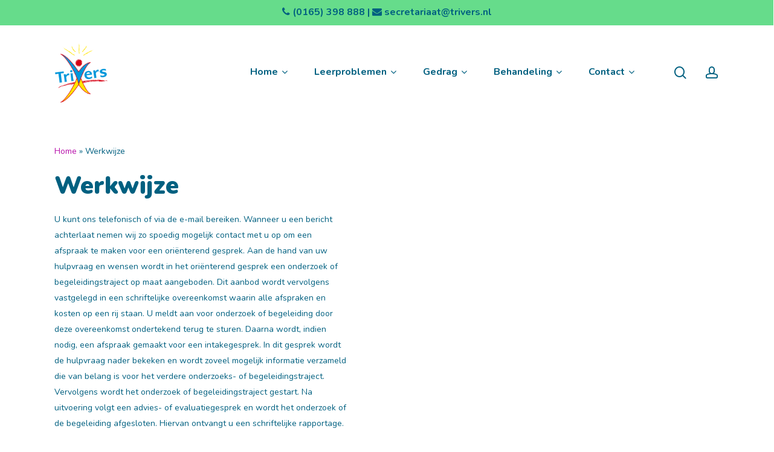

--- FILE ---
content_type: text/html; charset=UTF-8
request_url: https://trivers.nl/werkwijze/
body_size: 39640
content:
<!doctype html>
<html lang="nl-NL" class="no-js">
<head><meta charset="UTF-8"><script>if(navigator.userAgent.match(/MSIE|Internet Explorer/i)||navigator.userAgent.match(/Trident\/7\..*?rv:11/i)){var href=document.location.href;if(!href.match(/[?&]nowprocket/)){if(href.indexOf("?")==-1){if(href.indexOf("#")==-1){document.location.href=href+"?nowprocket=1"}else{document.location.href=href.replace("#","?nowprocket=1#")}}else{if(href.indexOf("#")==-1){document.location.href=href+"&nowprocket=1"}else{document.location.href=href.replace("#","&nowprocket=1#")}}}}</script><script>(()=>{class RocketLazyLoadScripts{constructor(){this.v="2.0.4",this.userEvents=["keydown","keyup","mousedown","mouseup","mousemove","mouseover","mouseout","touchmove","touchstart","touchend","touchcancel","wheel","click","dblclick","input"],this.attributeEvents=["onblur","onclick","oncontextmenu","ondblclick","onfocus","onmousedown","onmouseenter","onmouseleave","onmousemove","onmouseout","onmouseover","onmouseup","onmousewheel","onscroll","onsubmit"]}async t(){this.i(),this.o(),/iP(ad|hone)/.test(navigator.userAgent)&&this.h(),this.u(),this.l(this),this.m(),this.k(this),this.p(this),this._(),await Promise.all([this.R(),this.L()]),this.lastBreath=Date.now(),this.S(this),this.P(),this.D(),this.O(),this.M(),await this.C(this.delayedScripts.normal),await this.C(this.delayedScripts.defer),await this.C(this.delayedScripts.async),await this.T(),await this.F(),await this.j(),await this.A(),window.dispatchEvent(new Event("rocket-allScriptsLoaded")),this.everythingLoaded=!0,this.lastTouchEnd&&await new Promise(t=>setTimeout(t,500-Date.now()+this.lastTouchEnd)),this.I(),this.H(),this.U(),this.W()}i(){this.CSPIssue=sessionStorage.getItem("rocketCSPIssue"),document.addEventListener("securitypolicyviolation",t=>{this.CSPIssue||"script-src-elem"!==t.violatedDirective||"data"!==t.blockedURI||(this.CSPIssue=!0,sessionStorage.setItem("rocketCSPIssue",!0))},{isRocket:!0})}o(){window.addEventListener("pageshow",t=>{this.persisted=t.persisted,this.realWindowLoadedFired=!0},{isRocket:!0}),window.addEventListener("pagehide",()=>{this.onFirstUserAction=null},{isRocket:!0})}h(){let t;function e(e){t=e}window.addEventListener("touchstart",e,{isRocket:!0}),window.addEventListener("touchend",function i(o){o.changedTouches[0]&&t.changedTouches[0]&&Math.abs(o.changedTouches[0].pageX-t.changedTouches[0].pageX)<10&&Math.abs(o.changedTouches[0].pageY-t.changedTouches[0].pageY)<10&&o.timeStamp-t.timeStamp<200&&(window.removeEventListener("touchstart",e,{isRocket:!0}),window.removeEventListener("touchend",i,{isRocket:!0}),"INPUT"===o.target.tagName&&"text"===o.target.type||(o.target.dispatchEvent(new TouchEvent("touchend",{target:o.target,bubbles:!0})),o.target.dispatchEvent(new MouseEvent("mouseover",{target:o.target,bubbles:!0})),o.target.dispatchEvent(new PointerEvent("click",{target:o.target,bubbles:!0,cancelable:!0,detail:1,clientX:o.changedTouches[0].clientX,clientY:o.changedTouches[0].clientY})),event.preventDefault()))},{isRocket:!0})}q(t){this.userActionTriggered||("mousemove"!==t.type||this.firstMousemoveIgnored?"keyup"===t.type||"mouseover"===t.type||"mouseout"===t.type||(this.userActionTriggered=!0,this.onFirstUserAction&&this.onFirstUserAction()):this.firstMousemoveIgnored=!0),"click"===t.type&&t.preventDefault(),t.stopPropagation(),t.stopImmediatePropagation(),"touchstart"===this.lastEvent&&"touchend"===t.type&&(this.lastTouchEnd=Date.now()),"click"===t.type&&(this.lastTouchEnd=0),this.lastEvent=t.type,t.composedPath&&t.composedPath()[0].getRootNode()instanceof ShadowRoot&&(t.rocketTarget=t.composedPath()[0]),this.savedUserEvents.push(t)}u(){this.savedUserEvents=[],this.userEventHandler=this.q.bind(this),this.userEvents.forEach(t=>window.addEventListener(t,this.userEventHandler,{passive:!1,isRocket:!0})),document.addEventListener("visibilitychange",this.userEventHandler,{isRocket:!0})}U(){this.userEvents.forEach(t=>window.removeEventListener(t,this.userEventHandler,{passive:!1,isRocket:!0})),document.removeEventListener("visibilitychange",this.userEventHandler,{isRocket:!0}),this.savedUserEvents.forEach(t=>{(t.rocketTarget||t.target).dispatchEvent(new window[t.constructor.name](t.type,t))})}m(){const t="return false",e=Array.from(this.attributeEvents,t=>"data-rocket-"+t),i="["+this.attributeEvents.join("],[")+"]",o="[data-rocket-"+this.attributeEvents.join("],[data-rocket-")+"]",s=(e,i,o)=>{o&&o!==t&&(e.setAttribute("data-rocket-"+i,o),e["rocket"+i]=new Function("event",o),e.setAttribute(i,t))};new MutationObserver(t=>{for(const n of t)"attributes"===n.type&&(n.attributeName.startsWith("data-rocket-")||this.everythingLoaded?n.attributeName.startsWith("data-rocket-")&&this.everythingLoaded&&this.N(n.target,n.attributeName.substring(12)):s(n.target,n.attributeName,n.target.getAttribute(n.attributeName))),"childList"===n.type&&n.addedNodes.forEach(t=>{if(t.nodeType===Node.ELEMENT_NODE)if(this.everythingLoaded)for(const i of[t,...t.querySelectorAll(o)])for(const t of i.getAttributeNames())e.includes(t)&&this.N(i,t.substring(12));else for(const e of[t,...t.querySelectorAll(i)])for(const t of e.getAttributeNames())this.attributeEvents.includes(t)&&s(e,t,e.getAttribute(t))})}).observe(document,{subtree:!0,childList:!0,attributeFilter:[...this.attributeEvents,...e]})}I(){this.attributeEvents.forEach(t=>{document.querySelectorAll("[data-rocket-"+t+"]").forEach(e=>{this.N(e,t)})})}N(t,e){const i=t.getAttribute("data-rocket-"+e);i&&(t.setAttribute(e,i),t.removeAttribute("data-rocket-"+e))}k(t){Object.defineProperty(HTMLElement.prototype,"onclick",{get(){return this.rocketonclick||null},set(e){this.rocketonclick=e,this.setAttribute(t.everythingLoaded?"onclick":"data-rocket-onclick","this.rocketonclick(event)")}})}S(t){function e(e,i){let o=e[i];e[i]=null,Object.defineProperty(e,i,{get:()=>o,set(s){t.everythingLoaded?o=s:e["rocket"+i]=o=s}})}e(document,"onreadystatechange"),e(window,"onload"),e(window,"onpageshow");try{Object.defineProperty(document,"readyState",{get:()=>t.rocketReadyState,set(e){t.rocketReadyState=e},configurable:!0}),document.readyState="loading"}catch(t){console.log("WPRocket DJE readyState conflict, bypassing")}}l(t){this.originalAddEventListener=EventTarget.prototype.addEventListener,this.originalRemoveEventListener=EventTarget.prototype.removeEventListener,this.savedEventListeners=[],EventTarget.prototype.addEventListener=function(e,i,o){o&&o.isRocket||!t.B(e,this)&&!t.userEvents.includes(e)||t.B(e,this)&&!t.userActionTriggered||e.startsWith("rocket-")||t.everythingLoaded?t.originalAddEventListener.call(this,e,i,o):(t.savedEventListeners.push({target:this,remove:!1,type:e,func:i,options:o}),"mouseenter"!==e&&"mouseleave"!==e||t.originalAddEventListener.call(this,e,t.savedUserEvents.push,o))},EventTarget.prototype.removeEventListener=function(e,i,o){o&&o.isRocket||!t.B(e,this)&&!t.userEvents.includes(e)||t.B(e,this)&&!t.userActionTriggered||e.startsWith("rocket-")||t.everythingLoaded?t.originalRemoveEventListener.call(this,e,i,o):t.savedEventListeners.push({target:this,remove:!0,type:e,func:i,options:o})}}J(t,e){this.savedEventListeners=this.savedEventListeners.filter(i=>{let o=i.type,s=i.target||window;return e!==o||t!==s||(this.B(o,s)&&(i.type="rocket-"+o),this.$(i),!1)})}H(){EventTarget.prototype.addEventListener=this.originalAddEventListener,EventTarget.prototype.removeEventListener=this.originalRemoveEventListener,this.savedEventListeners.forEach(t=>this.$(t))}$(t){t.remove?this.originalRemoveEventListener.call(t.target,t.type,t.func,t.options):this.originalAddEventListener.call(t.target,t.type,t.func,t.options)}p(t){let e;function i(e){return t.everythingLoaded?e:e.split(" ").map(t=>"load"===t||t.startsWith("load.")?"rocket-jquery-load":t).join(" ")}function o(o){function s(e){const s=o.fn[e];o.fn[e]=o.fn.init.prototype[e]=function(){return this[0]===window&&t.userActionTriggered&&("string"==typeof arguments[0]||arguments[0]instanceof String?arguments[0]=i(arguments[0]):"object"==typeof arguments[0]&&Object.keys(arguments[0]).forEach(t=>{const e=arguments[0][t];delete arguments[0][t],arguments[0][i(t)]=e})),s.apply(this,arguments),this}}if(o&&o.fn&&!t.allJQueries.includes(o)){const e={DOMContentLoaded:[],"rocket-DOMContentLoaded":[]};for(const t in e)document.addEventListener(t,()=>{e[t].forEach(t=>t())},{isRocket:!0});o.fn.ready=o.fn.init.prototype.ready=function(i){function s(){parseInt(o.fn.jquery)>2?setTimeout(()=>i.bind(document)(o)):i.bind(document)(o)}return"function"==typeof i&&(t.realDomReadyFired?!t.userActionTriggered||t.fauxDomReadyFired?s():e["rocket-DOMContentLoaded"].push(s):e.DOMContentLoaded.push(s)),o([])},s("on"),s("one"),s("off"),t.allJQueries.push(o)}e=o}t.allJQueries=[],o(window.jQuery),Object.defineProperty(window,"jQuery",{get:()=>e,set(t){o(t)}})}P(){const t=new Map;document.write=document.writeln=function(e){const i=document.currentScript,o=document.createRange(),s=i.parentElement;let n=t.get(i);void 0===n&&(n=i.nextSibling,t.set(i,n));const c=document.createDocumentFragment();o.setStart(c,0),c.appendChild(o.createContextualFragment(e)),s.insertBefore(c,n)}}async R(){return new Promise(t=>{this.userActionTriggered?t():this.onFirstUserAction=t})}async L(){return new Promise(t=>{document.addEventListener("DOMContentLoaded",()=>{this.realDomReadyFired=!0,t()},{isRocket:!0})})}async j(){return this.realWindowLoadedFired?Promise.resolve():new Promise(t=>{window.addEventListener("load",t,{isRocket:!0})})}M(){this.pendingScripts=[];this.scriptsMutationObserver=new MutationObserver(t=>{for(const e of t)e.addedNodes.forEach(t=>{"SCRIPT"!==t.tagName||t.noModule||t.isWPRocket||this.pendingScripts.push({script:t,promise:new Promise(e=>{const i=()=>{const i=this.pendingScripts.findIndex(e=>e.script===t);i>=0&&this.pendingScripts.splice(i,1),e()};t.addEventListener("load",i,{isRocket:!0}),t.addEventListener("error",i,{isRocket:!0}),setTimeout(i,1e3)})})})}),this.scriptsMutationObserver.observe(document,{childList:!0,subtree:!0})}async F(){await this.X(),this.pendingScripts.length?(await this.pendingScripts[0].promise,await this.F()):this.scriptsMutationObserver.disconnect()}D(){this.delayedScripts={normal:[],async:[],defer:[]},document.querySelectorAll("script[type$=rocketlazyloadscript]").forEach(t=>{t.hasAttribute("data-rocket-src")?t.hasAttribute("async")&&!1!==t.async?this.delayedScripts.async.push(t):t.hasAttribute("defer")&&!1!==t.defer||"module"===t.getAttribute("data-rocket-type")?this.delayedScripts.defer.push(t):this.delayedScripts.normal.push(t):this.delayedScripts.normal.push(t)})}async _(){await this.L();let t=[];document.querySelectorAll("script[type$=rocketlazyloadscript][data-rocket-src]").forEach(e=>{let i=e.getAttribute("data-rocket-src");if(i&&!i.startsWith("data:")){i.startsWith("//")&&(i=location.protocol+i);try{const o=new URL(i).origin;o!==location.origin&&t.push({src:o,crossOrigin:e.crossOrigin||"module"===e.getAttribute("data-rocket-type")})}catch(t){}}}),t=[...new Map(t.map(t=>[JSON.stringify(t),t])).values()],this.Y(t,"preconnect")}async G(t){if(await this.K(),!0!==t.noModule||!("noModule"in HTMLScriptElement.prototype))return new Promise(e=>{let i;function o(){(i||t).setAttribute("data-rocket-status","executed"),e()}try{if(navigator.userAgent.includes("Firefox/")||""===navigator.vendor||this.CSPIssue)i=document.createElement("script"),[...t.attributes].forEach(t=>{let e=t.nodeName;"type"!==e&&("data-rocket-type"===e&&(e="type"),"data-rocket-src"===e&&(e="src"),i.setAttribute(e,t.nodeValue))}),t.text&&(i.text=t.text),t.nonce&&(i.nonce=t.nonce),i.hasAttribute("src")?(i.addEventListener("load",o,{isRocket:!0}),i.addEventListener("error",()=>{i.setAttribute("data-rocket-status","failed-network"),e()},{isRocket:!0}),setTimeout(()=>{i.isConnected||e()},1)):(i.text=t.text,o()),i.isWPRocket=!0,t.parentNode.replaceChild(i,t);else{const i=t.getAttribute("data-rocket-type"),s=t.getAttribute("data-rocket-src");i?(t.type=i,t.removeAttribute("data-rocket-type")):t.removeAttribute("type"),t.addEventListener("load",o,{isRocket:!0}),t.addEventListener("error",i=>{this.CSPIssue&&i.target.src.startsWith("data:")?(console.log("WPRocket: CSP fallback activated"),t.removeAttribute("src"),this.G(t).then(e)):(t.setAttribute("data-rocket-status","failed-network"),e())},{isRocket:!0}),s?(t.fetchPriority="high",t.removeAttribute("data-rocket-src"),t.src=s):t.src="data:text/javascript;base64,"+window.btoa(unescape(encodeURIComponent(t.text)))}}catch(i){t.setAttribute("data-rocket-status","failed-transform"),e()}});t.setAttribute("data-rocket-status","skipped")}async C(t){const e=t.shift();return e?(e.isConnected&&await this.G(e),this.C(t)):Promise.resolve()}O(){this.Y([...this.delayedScripts.normal,...this.delayedScripts.defer,...this.delayedScripts.async],"preload")}Y(t,e){this.trash=this.trash||[];let i=!0;var o=document.createDocumentFragment();t.forEach(t=>{const s=t.getAttribute&&t.getAttribute("data-rocket-src")||t.src;if(s&&!s.startsWith("data:")){const n=document.createElement("link");n.href=s,n.rel=e,"preconnect"!==e&&(n.as="script",n.fetchPriority=i?"high":"low"),t.getAttribute&&"module"===t.getAttribute("data-rocket-type")&&(n.crossOrigin=!0),t.crossOrigin&&(n.crossOrigin=t.crossOrigin),t.integrity&&(n.integrity=t.integrity),t.nonce&&(n.nonce=t.nonce),o.appendChild(n),this.trash.push(n),i=!1}}),document.head.appendChild(o)}W(){this.trash.forEach(t=>t.remove())}async T(){try{document.readyState="interactive"}catch(t){}this.fauxDomReadyFired=!0;try{await this.K(),this.J(document,"readystatechange"),document.dispatchEvent(new Event("rocket-readystatechange")),await this.K(),document.rocketonreadystatechange&&document.rocketonreadystatechange(),await this.K(),this.J(document,"DOMContentLoaded"),document.dispatchEvent(new Event("rocket-DOMContentLoaded")),await this.K(),this.J(window,"DOMContentLoaded"),window.dispatchEvent(new Event("rocket-DOMContentLoaded"))}catch(t){console.error(t)}}async A(){try{document.readyState="complete"}catch(t){}try{await this.K(),this.J(document,"readystatechange"),document.dispatchEvent(new Event("rocket-readystatechange")),await this.K(),document.rocketonreadystatechange&&document.rocketonreadystatechange(),await this.K(),this.J(window,"load"),window.dispatchEvent(new Event("rocket-load")),await this.K(),window.rocketonload&&window.rocketonload(),await this.K(),this.allJQueries.forEach(t=>t(window).trigger("rocket-jquery-load")),await this.K(),this.J(window,"pageshow");const t=new Event("rocket-pageshow");t.persisted=this.persisted,window.dispatchEvent(t),await this.K(),window.rocketonpageshow&&window.rocketonpageshow({persisted:this.persisted})}catch(t){console.error(t)}}async K(){Date.now()-this.lastBreath>45&&(await this.X(),this.lastBreath=Date.now())}async X(){return document.hidden?new Promise(t=>setTimeout(t)):new Promise(t=>requestAnimationFrame(t))}B(t,e){return e===document&&"readystatechange"===t||(e===document&&"DOMContentLoaded"===t||(e===window&&"DOMContentLoaded"===t||(e===window&&"load"===t||e===window&&"pageshow"===t)))}static run(){(new RocketLazyLoadScripts).t()}}RocketLazyLoadScripts.run()})();</script>
	
	<meta name="viewport" content="width=device-width, initial-scale=1, maximum-scale=1, user-scalable=0" /><meta name='robots' content='index, follow, max-image-preview:large, max-snippet:-1, max-video-preview:-1' />

	<!-- This site is optimized with the Yoast SEO Premium plugin v26.8 (Yoast SEO v26.8) - https://yoast.com/product/yoast-seo-premium-wordpress/ -->
	<title>Werkwijze - Trivers</title>
<link data-rocket-prefetch href="https://www.gstatic.com" rel="dns-prefetch">
<link data-rocket-prefetch href="https://www.googletagmanager.com" rel="dns-prefetch">
<link data-rocket-prefetch href="https://fonts.googleapis.com" rel="dns-prefetch">
<link data-rocket-prefetch href="https://www.google.com" rel="dns-prefetch">
<link data-rocket-preload as="style" href="https://fonts.googleapis.com/css?family=Open%20Sans%3A300%2C400%2C600%2C700%7CNunito%3A700%2C600%2C400%2C900%2C800&#038;subset=latin%2Clatin-ext&#038;display=swap" rel="preload">
<link href="https://fonts.googleapis.com/css?family=Open%20Sans%3A300%2C400%2C600%2C700%7CNunito%3A700%2C600%2C400%2C900%2C800&#038;subset=latin%2Clatin-ext&#038;display=swap" media="print" onload="this.media=&#039;all&#039;" rel="stylesheet">
<noscript data-wpr-hosted-gf-parameters=""><link rel="stylesheet" href="https://fonts.googleapis.com/css?family=Open%20Sans%3A300%2C400%2C600%2C700%7CNunito%3A700%2C600%2C400%2C900%2C800&#038;subset=latin%2Clatin-ext&#038;display=swap"></noscript>
<style id="rocket-critical-css">ul{box-sizing:border-box}:root{--wp--preset--font-size--normal:16px;--wp--preset--font-size--huge:42px}.screen-reader-text{clip:rect(1px,1px,1px,1px);word-wrap:normal!important;border:0;-webkit-clip-path:inset(50%);clip-path:inset(50%);height:1px;margin:-1px;overflow:hidden;padding:0;position:absolute;width:1px}.col{position:relative;display:block;width:100%}html body .vc_row-fluid>.span_12{display:flex;display:-ms-flexbox;-ms-flex-wrap:wrap;flex-wrap:wrap;float:none}@media (min-width:690px){.col{margin-right:2%}}.col:last-child{margin-right:0}.col.col_last{margin-right:0}html body .vc_row-fluid>.span_12>.wpb_column{float:none;margin-right:0}html body .vc_row-fluid>.span_12>.wpb_column:not([class*="offset-"]){margin-left:0}.vc_row-fluid>.span_12{width:auto}.vc_row-fluid>.span_12{margin-left:-1%;margin-right:-1%}.vc_row-fluid>.span_12 .wpb_column{padding-left:1%;padding-right:1%}.vc_row-fluid .wpb_column{box-shadow:none}.col.padding-7-percent>.vc_column-inner{padding:calc(600px * 0.07)}@media only screen and (max-width:690px){.col.padding-7-percent>.vc_column-inner{padding:calc(100vw * 0.07)}}@media only screen and (min-width:1000px){.col.padding-7-percent>.vc_column-inner{padding:calc((100vw - 180px) * 0.07)}}body #ajax-content-wrap .col[data-padding-pos="right"]>.vc_column-inner{padding-left:0;padding-top:0;padding-bottom:0}@media (min-width:690px){.vc_col-sm-12{width:100%}.vc_col-sm-6{width:50%}}@media only screen and (max-width:690px){[class*="vc_col-"]:not([class*="vc_col-xs"]){width:100%}.wpb_column:not([class*="vc_col-xs"]){width:100%;margin-bottom:25px}}html,body,div,span,h1,h2,p,a,img,i,ul,li,form,header,nav{margin:0;padding:0;border:0;font-size:100%;font:inherit;vertical-align:baseline}html{max-width:100%;overflow-y:scroll;overflow-x:hidden}body{max-width:100%;overflow:hidden;background:white;font-family:'Open Sans',sans-serif;color:#676767;position:relative}ul{list-style:none}input[type=text]::-ms-clear{display:none}p:empty{display:none}header,nav{display:block}*{-webkit-box-sizing:border-box;-moz-box-sizing:border-box;box-sizing:border-box}:root{--scroll-bar-w:-2px}.container{margin:0 auto;position:relative;max-width:880px}.row{position:relative}.main-content>.row,header .row{margin-left:0;margin-right:0}.row:after,.col:after{content:"";display:block;height:0;clear:both;visibility:hidden}.row{padding-bottom:24px}@media (min-width:690px){.span_3{width:23.5%}.span_9{width:74.5%}.span_12{width:100%}}body{font-size:14px;-webkit-font-smoothing:antialiased;font-family:'Open Sans';font-weight:400;line-height:26px}body:not(.nectar-no-flex-height){display:flex;flex-direction:column;min-height:100vh}body:not(.nectar-no-flex-height) #ajax-content-wrap,body:not(.nectar-no-flex-height) .ocm-effect-wrap,body:not(.nectar-no-flex-height) .ocm-effect-wrap-inner{display:flex;flex-direction:column;flex-grow:1}body:not(.nectar-no-flex-height) .container-wrap{flex-grow:1}p{-webkit-font-smoothing:antialiased}.screen-reader-text,.nectar-skip-to-content:not(:focus){border:0;clip:rect(1px,1px,1px,1px);clip-path:inset(50%);height:1px;margin:-1px;overflow:hidden;padding:0;position:absolute!important;width:1px;word-wrap:normal!important}#header-outer .screen-reader-text{height:1px}.container-wrap{background-color:#f8f8f8;position:relative;z-index:10;margin-top:0;padding-top:40px;padding-bottom:40px}a{color:#3555ff;text-decoration:none}h1{font-size:54px;line-height:62px;margin-bottom:7px}h2{font-size:34px;line-height:44px;margin-bottom:7px}h1,h2{color:#444;letter-spacing:0;-webkit-font-smoothing:antialiased;font-family:'Open Sans';font-weight:600}p{padding-bottom:27px}.row .col p:last-child{padding-bottom:0}.container .row:last-child{padding-bottom:0}.wpb_wrapper>div{margin-bottom:24px}.wpb_wrapper>div:last-child,.row .wpb_wrapper>.img-with-aniamtion-wrap:last-child img,.row .wpb_wrapper>.img-with-aniamtion-wrap:last-child .hover-wrap{margin-bottom:0}ul{margin-left:30px;margin-bottom:30px}li ul{margin-bottom:0}ul li{list-style:disc;list-style-position:outside}#header-outer nav>ul,#slide-out-widget-area ul{margin:0}#header-outer ul li,#slide-out-widget-area ul li{list-style:none}.main-content img{max-width:100%;height:auto}.row .col img{margin-bottom:15px;max-width:100%;height:auto}.row .col img:not([srcset]){width:auto}.wpb_text_column>.wpb_wrapper>*:last-child{margin-bottom:0}.wpb_row,.wpb_content_element{margin-bottom:35px}#header-space{height:90px;background-color:#fff}#header-outer{width:100%;top:0;left:0;position:fixed;padding:28px 0 0 0;background-color:#fff;z-index:9999;overflow:visible}#header-outer[data-box-shadow="large"]{box-shadow:0 3px 45px rgba(0,0,0,0.15)}#top #logo{width:auto;max-width:none;line-height:22px;font-size:22px;letter-spacing:-1px;color:#444;font-family:'Open Sans';font-weight:600;align-self:center}#top #logo img{text-indent:-9999px;max-width:none;width:auto;margin-bottom:0;display:block}#top{position:relative;z-index:9998;width:100%}#top .container .row{padding-bottom:0}#top nav>ul{overflow:visible;min-height:1px;line-height:1px}body:not(.ascend) #top nav>.buttons{margin-left:15px}#header-outer #top nav>.buttons{right:0;height:100%;overflow:hidden}#top nav ul li{float:right}#top nav>ul>li{float:left}#top nav>ul>li>a{padding:0 10px 0 10px;display:block;color:#676767;font-size:14px;line-height:20px}#header-outer[data-lhe="animated_underline"] #top nav>ul>li>a{padding-left:0;padding-right:0;margin-right:10px;margin-left:10px}#top nav ul li a{color:#999}.sf-menu{line-height:1;float:left;margin-bottom:30px}.sf-menu ul li{font-weight:normal;width:100%}.sub-menu{z-index:3}.sf-menu ul li a{margin:0}.sf-sub-indicator{display:inline-block;width:10px;position:relative;left:8px;height:10px}.sf-sub-indicator i{width:8px}body .sf-sub-indicator [class*=" icon-"]{color:#888;font-size:12px;line-height:16px;height:auto;background-color:transparent}.material .sf-menu>li>a>.sf-sub-indicator i{font-size:16px}.sf-menu,.sf-menu *{list-style:none outside none;margin:0;padding:0;z-index:10}.sf-menu{line-height:1}.sf-menu ul{position:absolute;top:100%;left:0}.sf-menu ul li,.sf-menu ul li li{font-size:12px;width:100%}.sf-menu .menu-item a{outline:0 none}.sf-menu li{float:left;outline:0 none;line-height:0;font-size:12px;position:relative}.sf-menu a{display:block;position:relative;text-decoration:none}.sf-menu .sf-with-ul a{min-width:1px}#header-outer .sf-menu li ul li a{font-size:12px;line-height:13px;letter-spacing:0}.sf-menu li ul li .sf-sub-indicator{right:14px;left:auto;top:14px;display:block;position:absolute}.sf-menu li ul li a,.sf-menu li ul li li a{box-shadow:none}.sf-menu ul li a,.sf-menu ul li li a{border-radius:0 0 0 0;box-shadow:none;text-shadow:none}#top .span_9{position:static}#top nav>ul>li>ul>li{opacity:0}#top .sf-menu li ul li a{background-color:transparent}.sf-menu>li>ul{opacity:0;display:block;transform:translateY(-9999px);box-shadow:0 6px 28px rgba(0,0,0,0.08)}.sf-menu>li ul{padding:20px;width:20em}.sf-menu>li ul a{padding:6px 6px}.sf-menu li ul li .sf-sub-indicator{top:6px;right:6px}body:not([data-header-format="left-header"]) #top .sf-menu li ul{background-color:#fff}#header-outer .sf-menu li ul li a{color:#999}.sf-menu li li ul{display:block;visibility:visible;top:0!important;z-index:auto;left:20em;margin-left:-20px;margin-top:-20px;box-shadow:0 19px 35px rgba(0,0,0,0.11);opacity:0;-webkit-transform:translate3d(25px,0,0);transform:translate3d(25px,0,0)}body[data-header-color="custom"] #header-outer:not(.transparent) .sf-menu>li:not(.megamenu) li ul{margin-top:-21px}.sf-menu ul li a{border-bottom:0}@media only screen and (min-width:1000px){#header-outer:not([data-format="left-header"]){padding-top:0}#header-outer:not([data-format="left-header"]) #top>.container>.row,#header-outer:not([data-format="left-header"]) #top>.container>.row nav,#header-outer:not([data-format="left-header"]) #top>.container>.row nav>ul,#header-outer:not([data-format="left-header"]) #top>.container>.row nav>ul>li{display:-webkit-flex;display:-ms-flexbox;display:flex}#header-outer:not([data-format="left-header"]) #top .span_9,#header-outer:not([data-format="left-header"]) #top .span_3{display:-webkit-flex;display:-ms-flexbox;display:flex;float:none;width:auto}#header-outer[data-format="default"] #top .span_9{margin-left:auto}#header-outer:not([data-format="left-header"]) #top nav>.buttons{overflow:visible;height:auto}#header-outer:not([data-format="left-header"]) #top nav>ul>li{-webkit-align-items:center;-ms-align-items:center;-ms-flex-align:center;align-items:center}#header-outer:not([data-format="left-header"]) #top nav>ul{float:none;display:inline-block;vertical-align:middle}}@media only screen and (max-width:999px){#top .col.span_9{text-align:right;line-height:0}#top .span_9>.slide-out-widget-area-toggle>div,#header-outer .mobile-search .icon-salient-search,#header-outer .mobile-user-account .icon-salient-m-user{position:relative;display:block;top:50%;font-size:18px;-webkit-transform:translateY(-50%);transform:translateY(-50%);background-color:transparent}#top .span_9>.slide-out-widget-area-toggle,#top .mobile-search,#header-outer #top .mobile-user-account{position:relative;width:auto;padding:0 7px;top:auto;right:auto;margin-bottom:0;margin-top:0;display:inline-block;vertical-align:middle;line-height:0;height:100%;-webkit-transform:none;transform:none}body[data-slide-out-widget-area-style="slide-out-from-right"].material a.slide_out_area_close:before,body[data-slide-out-widget-area-style="slide-out-from-right"] .slide_out_area_close:before{background-color:rgba(0,0,0,.06)}#top .mobile-search{padding:0 8px}#top .span_9>.slide-out-widget-area-toggle{padding-right:0}#search-outer #search #close a:before,body.material #header-outer #search-outer #search #close a:before{height:28px;width:28px;margin:-14px 0 0 -14px}.material #search-outer #search #close a span{font-size:13px;height:13px;line-height:13px;top:6px}#search-outer #search #close a span{font-size:16px;height:16px;line-height:16px}#search-outer #search #close a{height:14px}#search-outer #search #close,body.material #header-outer #search-outer #search #close{top:0;right:-5px}#search-outer #search #close a,body.material #header-outer #search-outer #search #close a{right:8px;top:9px}}#top nav ul #search-btn a span,#top nav ul #search-btn a,#top nav ul #nectar-user-account a span,#top nav ul #nectar-user-account a{line-height:20px;height:20px}#top nav .buttons li{line-height:12px;position:relative}#top nav ul #search-btn a,#top nav ul #nectar-user-account a{padding:0 0 0 0;width:24px;text-align:center;display:block;background-position:right top;background-repeat:no-repeat;box-sizing:content-box}#top nav ul #nectar-user-account a span,#top nav ul #search-btn a span{top:0;background-color:transparent}#top .mobile-search,#top .mobile-user-account{display:none;text-align:right;z-index:10000}#top .span_9>.slide-out-widget-area-toggle{display:none;z-index:10000}.mobile-search .icon-salient-search,.mobile-user-account .icon-salient-m-user{background-color:transparent;color:#a9a9a9;line-height:34px;font-size:18px;width:18px}.material .mobile-search .icon-salient-search,.material .mobile-user-account .icon-salient-m-user{color:#a9a9a9}#search-outer{top:0;left:0;width:100%;height:100%;position:absolute;z-index:10000;overflow:visible;display:none;background-color:#fff}#search-box{position:relative}#search-outer .container{overflow:visible;width:100%}#search-outer #search input[type=text]{width:100%;color:#888;font-size:43px;line-height:43px;position:relative;padding:0;background-color:transparent;border:0;box-shadow:none;font-family:'Open Sans';font-weight:700;text-transform:uppercase;letter-spacing:1px}#search-outer>#search form{width:92%;float:left}#search-outer #search #close{list-style:none}#search-outer #search #close a{position:absolute;right:0;top:24px;display:block;width:24px;height:17px;line-height:22px;z-index:10}#search-outer #search #close a span:not(.close-line){color:#a0a0a0;font-size:18px;height:20px;line-height:19px;background-color:transparent}#header-outer #search{position:relative}#header-outer .row .col.span_3,#header-outer .row .col.span_9{width:auto}#header-outer .row .col.span_9{float:right}.wpb_row>.span_12{z-index:10}.wpb_row>.span_12{margin-bottom:0!important}.wpb_row>.span_12>.column_container:last-child{margin-bottom:0}.wpb_row{position:relative}.wpb_row .row-bg{position:absolute;top:0;left:0;width:100%;height:100%;background-size:cover;-webkit-background-size:cover}.wpb_row .row-bg-wrap .inner-wrap{overflow:hidden;width:100.1%;height:100.1%;position:absolute;z-index:1;top:0;left:0}.wpb_row .row-bg-wrap{width:100%;height:100%;position:absolute;top:0;left:0}.wpb_row .row-bg-wrap .inner-wrap{height:100%;width:100%}.vc_row.vc_row-o-equal-height>.span_12>.vc_column_container>.vc_column-inner{width:100%}.vc_row.vc_row-o-equal-height>.span_12>.wpb_column>.vc_column-inner>.wpb_wrapper{min-height:1px}.vc_column_container>.vc_column-inner{position:relative}@media only screen and (max-width:999px){body .vc_row.vc_row-flex.vc_row-o-equal-height>.span_12,body .vc_row.vc_row-flex.vc_row-o-equal-height>.span_12>.vc_column_container>.vc_column-inner,body .vc_row.vc_row-flex.vc_row-o-equal-height>.span_12>.vc_column_container{display:-webkit-flex;display:flex}}.col{position:relative;float:left}.wpb_column{background-position:center}body .wpb_text_column{margin-bottom:0}i[class*="fa-"]{display:inline-block;word-spacing:1px;position:relative;text-align:center;top:-2px;vertical-align:middle;max-width:100%}i[class*=" icon-"]{display:inline-block;max-width:100%;position:relative;text-align:center;vertical-align:middle;top:-2px;word-spacing:1px}img.img-with-animation,.img-with-aniamtion-wrap .hover-wrap{opacity:0;position:relative}html:not(.js) img.img-with-animation{opacity:1}.img-with-aniamtion-wrap,body .wpb_wrapper>.img-with-aniamtion-wrap{line-height:0;margin-bottom:0}.img-with-aniamtion-wrap>.inner{height:100%}.img-with-aniamtion-wrap .hover-wrap{overflow:hidden}.img-with-aniamtion-wrap .hover-wrap:not([data-hover-animation]){overflow:visible}.img-with-aniamtion-wrap .hover-wrap .hover-wrap-inner img.img-with-animation{opacity:1;-webkit-transform:none;transform:none;padding-right:0;padding-left:0;padding-bottom:0;margin-bottom:0}.img-with-aniamtion-wrap .hover-wrap{margin-bottom:15px}.img-with-aniamtion-wrap[data-shadow] .hover-wrap .img-with-animation{box-shadow:none}#slide-out-widget-area{display:none}#slide-out-widget-area.slide-out-from-right{position:fixed;transform:translate(301px,0px);-webkit-transform:translate(301px,0px);top:0;right:0;width:300px;height:100%;z-index:10000;padding:33px;overflow:hidden}#slide-out-widget-area-bg{-webkit-backface-visibility:hidden;background-color:rgba(0,0,0,0.8);position:fixed;height:1px;width:1px;opacity:0;left:0;top:0;z-index:9996}body .lines-button{line-height:0;font-size:0}.lines-button{top:9px;position:relative;display:block}.lines{display:block;width:1.4rem;height:3px;background-color:#ecf0f1;position:relative}.lines:before,.lines:after{display:block;width:1.4rem;height:3px;background:#ecf0f1;position:absolute;left:0;content:'';-webkit-transform-origin:0.142rem center;transform-origin:0.142rem center}.lines:before{top:6px}.lines:after{top:-6px}.slide-out-widget-area-toggle .lines-button:after{background-color:rgba(0,0,0,0.4);display:inline-block;width:1.4rem;height:2px;position:absolute;left:0;top:0;content:'';transform:scale(1,1);-webkit-transform:scale(1,1)}.slide-out-widget-area-toggle.mobile-icon .lines-button.x2 .lines:before,.slide-out-widget-area-toggle.mobile-icon .lines-button.x2 .lines:after,.slide-out-widget-area-toggle.mobile-icon .lines-button:after{background-color:#999}body #header-outer .lines-button{top:9px}.slide-out-widget-area-toggle.mobile-icon .lines-button:after{top:0!important}.slide-out-widget-area-toggle.mobile-icon .lines{background-color:transparent}.slide-out-widget-area-toggle.mobile-icon .lines-button:after,.slide-out-widget-area-toggle.mobile-icon .lines:before,.slide-out-widget-area-toggle.mobile-icon .lines:after{height:2px!important;width:22px!important}.lines-button.x2 .lines:before,.lines-button.x2 .lines:after{-webkit-transform-origin:50% 50%;transform-origin:50% 50%}.slide-out-widget-area-toggle a>span{-webkit-transform-origin:center;transform-origin:center;display:block;height:21px}.slide-out-widget-area-toggle.mobile-icon a>span{height:20px}input[type=text]{padding:10px;width:100%;font-size:14px;font-family:inherit;line-height:24px;color:#555;background-color:#f1f1f1;border:none}.wpcf7 .wpcf7-response-output{background-color:#fff;margin-left:0;margin-top:10px}@font-face{font-family:'icomoon';src:url(https://trivers.nl/wp-content/themes/salient/css/fonts/icomoon.eot?v=1.1);src:url(https://trivers.nl/wp-content/themes/salient/css/fonts/icomoon.eot?#iefix&v=1.1) format('embedded-opentype'),url(https://trivers.nl/wp-content/themes/salient/css/fonts/icomoon.woff?v=1.1) format('woff'),url(https://trivers.nl/wp-content/themes/salient/css/fonts/icomoon.ttf?v=1.1) format('truetype'),url(https://trivers.nl/wp-content/themes/salient/css/fonts/icomoon.svg#icomoon?v=1.1) format('svg');font-weight:normal;font-display:swap;font-style:normal}.icon-salient-search,.icon-salient-m-user{font-family:'icomoon'!important;speak:none;font-style:normal;font-weight:normal;font-variant:normal;text-transform:none;line-height:1;-webkit-font-smoothing:antialiased}.icon-salient-m-user:before{content:"\e074"}body .lines,body .lines:before,body .lines:after{height:2px}.icon-salient-search:before{content:"\e036"}#top nav ul #nectar-user-account a span,#top nav ul #search-btn a span{font-size:18px;color:rgba(0,0,0,0.48)}body #search-outer #search #close a span{font-size:20px}#header-secondary-outer .container{position:static}#header-secondary-outer,#header-secondary-outer>.container,#header-secondary-outer>.container>nav{min-height:34px}.material #header-secondary-outer{min-height:42px}.material #header-secondary-outer>.container,.material #header-secondary-outer>.container>nav{min-height:40px}#header-secondary-outer .nectar-center-text{text-align:center;padding:0 130px;font-size:14px;line-height:14px;width:100%;position:absolute;left:50%;top:50%;z-index:10;-webkit-transform:translateX(-50%) translateY(-50%);transform:translateX(-50%) translateY(-50%)}body #header-secondary-outer .nectar-center-text{font-size:16px;line-height:16px;max-width:70%}#header-secondary-outer .nectar-center-text a{color:inherit}@media only screen and (max-width:999px){#header-secondary-outer .nectar-center-text{padding:0 15px}}#header-secondary-outer{position:relative;top:0px;left:0px;width:100%;z-index:10000;background-color:#F8F8F8;border-bottom:1px solid #ddd}#header-secondary-outer nav{position:relative}body.material #header-secondary-outer .nectar-center-text{padding:10px 0}body.material #header-secondary-outer nav:after{display:block;clear:both;content:''}body.material #header-secondary-outer{border:1px solid transparent}@media only screen and (max-width:999px){#header-secondary-outer{top:-13px}}@media only screen and (max-width:690px){body[data-header-format].material #header-secondary-outer{display:none;height:0}}@media only screen and (max-width:999px){body[data-header-format] #header-secondary-outer{height:auto}}@media only screen and (min-width:1300px){.container{max-width:1100px}}@media only screen and (min-width:1000px) and (max-width:1300px){#top nav>ul>li>a{padding-left:8px}.sf-sub-indicator{left:6px}}@media only screen and (min-width:690px) and (max-width:999px){.span_3,.span_9,.span_12{width:100%;margin-left:0}.col,body .vc_row-fluid .wpb_column{margin-bottom:25px}#header-outer .col{margin-bottom:0;margin-right:0}.wpb_column{width:100%}.container{max-width:600px}}@media only screen and (max-width:690px){.material:not(.admin-bar) #header-outer[data-using-secondary="1"]{top:0}#header-outer[data-using-secondary="1"]:not(.hidden-secondary){transform:none!important}.container{max-width:320px}.col{margin-bottom:25px}#header-outer .col{margin-bottom:0}}@media only screen and (min-width:1px) and (max-width:999px){body.material #search-outer #search form input[type="text"][name]{font-size:16px;line-height:40px;border-bottom-width:2px;padding-right:50px}body.material #search-outer{height:30vh}body.material #search-outer{min-height:200px}body.material #search-outer .col{margin-bottom:0}.img-with-aniamtion-wrap .inner{margin:0!important}body .img-with-aniamtion-wrap img{max-width:100%}#header-outer #top #logo img{margin-top:0!important}#header-outer[data-has-menu="true"][data-mobile-fixed="1"] #top .span_3,#header-outer[data-has-menu="true"] #top .span_3{text-align:left}#header-outer[data-mobile-fixed="1"]{position:fixed!important}.container-wrap{z-index:11}body #top #logo img,#header-outer[data-permanent-transparent="false"] #logo .dark-version{height:24px;margin-top:-3px;top:3px;position:relative}#header-outer #top #logo img{top:0}body.material #header-outer[data-permanent-transparent="false"] #logo .dark-version,#header-outer[data-permanent-transparent="false"] #logo .dark-version{position:absolute}.material #header-outer:not([data-transparent-header="true"]) #top #logo img.stnd{position:relative}body #header-outer{margin-bottom:0;padding:12px 0}body #header-outer{position:relative}#slide-out-widget-area{top:0!important}#header-outer #logo{top:0;left:0}#header-space{display:none}#header-space[data-header-mobile-fixed="1"]{display:block}#top .span_9>.slide-out-widget-area-toggle,#top .mobile-search{display:inline-block}#top .col.span_3{left:0;top:0;z-index:100;width:100%}#top .col.span_3{position:relative}#header-outer #top .col.span_3{line-height:0}#header-outer #top .col.span_3 #logo{vertical-align:middle}#top .col.span_9{margin-left:0;margin-bottom:0;width:100%!important;float:none;z-index:100;position:static}#top .col.span_9{min-height:0;width:auto!important;position:absolute!important;right:0;top:0;z-index:2000;height:100%}body[data-slide-out-widget-area="true"] #top #logo{-webkit-transform:none!important;transform:none!important}body[data-slide-out-widget-area="true"] #top .span_3{text-align:center}#header-outer .slide-out-widget-area-toggle .lines-button,#header-outer .slide-out-widget-area-toggle .lines,#header-outer .slide-out-widget-area-toggle .lines:before,#header-outer .slide-out-widget-area-toggle .lines:after{width:22px}#header-outer .slide-out-widget-area-toggle.mobile-icon .lines:after{top:-6px}body #header-outer .slide-out-widget-area-toggle.mobile-icon .lines:before{top:6px}body[data-slide-out-widget-area="true"] #top #logo,#header-outer[data-mobile-fixed="1"] #top #logo{display:inline-block}body[data-slide-out-widget-area="true"] #top .col.span_3{width:100%}body #slide-out-widget-area:not(.slide-out-from-right-hover) .slide_out_area_close{display:block}#header-outer #top nav>ul{width:auto;padding:15px 0 25px 0;margin:0 auto 0 auto;z-index:100000;position:relative}#header-outer #top nav>ul>li>ul>li{opacity:1;transform:none}#top nav>ul li{display:block;width:auto;margin-left:0}#top nav>ul ul{position:relative;width:auto;top:0;left:0;padding:0;opacity:1;visibility:visible;box-shadow:0px 0px 0px #fff;-webkit-box-shadow:0px 0px 0px #fff;background-color:transparent;float:none}#top nav>ul ul li{padding-left:20px}a>.sf-sub-indicator{right:0;position:absolute;padding:16px;left:auto;top:0;height:auto;width:auto}#header-outer #top nav{display:none!important}.main-content>div{padding-bottom:0}body[data-header-format] #header-secondary-outer{position:relative!important}#top,#header-outer:not([data-permanent-transparent="1"]){height:auto!important}body #header-outer[data-using-secondary="1"]{top:0}}@media only screen and (max-width:321px){.container{max-width:300px}}@media only screen and (min-width:480px) and (max-width:690px){body .container{max-width:420px}}@media screen and (max-width:782px){body{position:static}}p{padding-bottom:1.5em}.material .wpb_row,.material .wpb_content_element{margin-bottom:1.5em}#header-space{background-color:#fff}.ocm-effect-wrap,.container-wrap{background-color:#fff}body[data-header-resize="1"] .container-wrap{margin-top:0;padding-top:40px}body.material #header-outer[data-header-resize="1"]:not([data-format="left-header"]):not(.scrolled-down):not(.small-nav){box-shadow:none}#top .slide-out-widget-area-toggle a span{overflow:hidden;width:22px}#top .slide-out-widget-area-toggle a>span{position:relative}body.material #header-outer:not([data-format="left-header"]) #top nav>.buttons>li{margin:0 14px}body.material #header-outer #top nav>.buttons>li:last-child{margin-right:0!important}#header-outer .sf-menu>li>a>.sf-sub-indicator{height:auto}body.material #header-outer #top nav>.buttons>li:first-child{margin-left:0}body.material #top nav ul #search-btn>div,body.material #top nav ul #nectar-user-account>div{padding-left:0;border-left:none!important}#top nav ul #search-btn a span,#top nav ul #search-btn a,#top nav ul #nectar-user-account a span,#top nav ul #nectar-user-account a{height:21px;line-height:21px}body.material #top nav ul #search-btn a span{font-size:20px}body.material #top nav ul #nectar-user-account a span{font-size:20px;width:26px;max-width:26px}body.material #header-outer:not([data-format="left-header"]) #top nav>.buttons{margin-left:30px}.material #top nav>.buttons{padding-right:0!important}body[data-full-width-header="false"] #slide-out-widget-area .slide_out_area_close{z-index:100}#header-outer .sf-menu ul li a{border-bottom:none}@media screen and (max-width:999px){body.material #search-outer,body.material #header-outer #search-outer{height:200px;transform:translate3d(0,-200px,0);-webkit-transform:translate3d(0,-200px,0)}body.material #header-outer[data-using-secondary="1"] #search-outer{top:auto;margin-top:-13px}#search-outer #search-box,#search-outer #search #close,#header-outer #search-outer #search-box,#header-outer #search-outer #search #close{-webkit-transform:translate3d(0,200px,0);transform:translate3d(0,200px,0)}}body.material #search-outer{background-color:transparent;height:35vh;position:absolute;transform:translate3d(0,-35vh,0);-webkit-transform:translate3d(0,-35vh,0);z-index:2000!important;padding:0;top:-1px}body.material #search-outer #search .container{height:auto!important;float:none;width:100%}.material #header-outer #search-outer:before{position:absolute;left:0;top:0;height:100%;width:100%;display:block;background-color:#fff;-webkit-transform:scaleY(0);transform:scaleY(0);-webkit-transform-origin:top;transform-origin:top}.material #header-outer #search-outer:before{content:'';-webkit-transform:none;transform:none;backface-visibility:hidden}#ajax-content-wrap:after{background-color:rgba(0,0,0,0.45);content:'';position:fixed;opacity:0;left:0;top:0;width:100%;height:100%;z-index:1000;transform:translateZ(0);backface-visibility:hidden}@media all and (-ms-high-contrast:none),(-ms-high-contrast:active){#ajax-content-wrap:after{display:none}}#slide-out-widget-area .inner .off-canvas-menu-container.mobile-only .menu.secondary-header-items{display:none}#slide-out-widget-area .mobile-only .menu.secondary-header-items{margin-top:25px}.material #search-outer{display:block;overflow:hidden}#search-outer #search{max-width:1200px;position:relative;z-index:10;margin:0 auto;height:100%;display:-webkit-flex;display:-ms-flexbox;display:flex;-webkit-align-items:center;-moz-align-items:center;-ms-align-items:center;-ms-flex-align:center;align-items:center}.material #search-outer #search,.material #header-outer #search-outer #search{padding:0}#search-outer #search-box,#search-outer #search #close{transform:translate3d(0,35vh,0);opacity:0}#header-outer .mobile-search .icon-salient-search,#header-outer .mobile-user-account .icon-salient-m-user{background-color:transparent!important;vertical-align:middle;font-size:18px}#header-outer .mobile-user-account .icon-salient-m-user{font-size:19px;width:21px}body #search-outer #search input[type="text"]{height:auto!important;text-transform:none;color:#000;border-radius:0;border-bottom:2px solid #3452ff}body #search-outer #search input[type="text"],body.material #search-outer #search form input[type="text"]{font-size:60px}body.material #search-outer #search input[type="text"]{line-height:60px}@media only screen and (min-width:1000px){body #search-outer #search input[type="text"]{height:90px!important}body.material #search-outer #search #search-box input[type="text"]{line-height:90px}}body #header-outer[data-lhe="animated_underline"] #top nav>ul>li:not([class*="button_"])>a .menu-title-text:after,.sf-menu li ul li a .menu-title-text:after{-webkit-transform-origin:0 0;transform-origin:0 0;bottom:-3px}body[data-header-color="custom"] #search-outer #search .span_12 span{opacity:0.7}#header-outer #search-outer input::-webkit-input-placeholder,#header-outer #search-outer input::-moz-placeholder,#header-outer #search-outer input:-ms-input-placeholder{color:#888}body.material #search-outer>#search form{width:100%;float:none}#search-outer #search #close{position:absolute;right:40px}body.material #search-outer #search input[type="text"]{padding-right:70px}body.material #search-outer #search #close a{right:64px;top:16px}#search-outer #search #close a:before,.slide_out_area_close:before{position:absolute;top:50%;left:50%;display:block;width:46px;height:46px;margin:-23px 0 0 -23px;border-radius:50%;background-color:rgba(0,0,0,.05);content:'';-webkit-transform:scale(1) translateZ(0);transform:scale(1) translateZ(0)}#search-outer #search #close a:before{width:42px;height:42px;margin:-21px 0 0 -21px}#search-outer #search .span_12 span{display:block;color:rgba(0,0,0,0.4);margin-top:15px}@media only screen and (max-width:1000px){#search-outer #search .span_12 span{display:none}}body.material #search-outer #search #close a span{color:#000}#slide-out-widget-area.slide-out-from-right{min-width:360px;padding-left:60px;padding-right:60px;z-index:5;overflow:hidden;transform:none}#ajax-content-wrap #slide-out-widget-area.slide-out-from-right{z-index:-1}.slide_out_area_close:before,#search-outer #search #close a:before{transform:scale(0)}.slide_out_area_close .close-wrap,#search-outer .close-wrap{-webkit-font-smoothing:subpixel-antialiased;-webkit-transform-style:preserve-3d;transform-style:preserve-3d;position:absolute;top:50%;left:50%;-webkit-transform:translateX(-50%) translateY(-50%) translateZ(0);transform:translateX(-50%) translateY(-50%) translateZ(0);width:20px;height:20px;display:block;overflow:hidden}.slide_out_area_close .close-line1,#search-outer:not(.material-open) .close-line1{-webkit-transform:translateY(0) translateX(0) rotate(-45deg);transform:translateY(0) translateX(0) rotate(-45deg);-webkit-animation-name:crossLeftClose;animation-name:crossLeftClose;-webkit-animation-delay:.0s;animation-delay:.0s;-webkit-animation-duration:.15s;animation-duration:.15s}.slide_out_area_close .close-line2,#search-outer:not(.material-open) .close-line2{-webkit-transform:translateY(0) translateX(0) rotate(45deg);transform:translateY(0) translateX(0) rotate(45deg);-webkit-animation-name:crossRightClose;animation-name:crossRightClose;-webkit-animation-delay:.06s;animation-delay:.06s;-webkit-animation-duration:.15s;animation-duration:.15s}.slide_out_area_close .close-line,#search-outer .close-line{-webkit-animation-duration:.4s;animation-duration:.4s;-webkit-animation-timing-function:cubic-bezier(0.52,0.01,0.16,1);animation-timing-function:cubic-bezier(0.52,0.01,0.16,1);-webkit-animation-fill-mode:forwards;animation-fill-mode:forwards}.slide_out_area_close .close-wrap .close-line,#search-outer .close-wrap .close-line{height:100%;width:2px;background:#fff;backface-visibility:hidden;position:absolute;border-radius:5px;left:9px}#search-outer .close-wrap .close-line{background-color:#000}@-webkit-keyframes crossLeftClose{100%{-webkit-transform:translateY(22px) translateX(22px) rotate(-45deg);transform:translateY(22px) translateX(22px) rotate(-45deg)}}@keyframes crossLeftClose{100%{-webkit-transform:translateY(22px) translateX(22px) rotate(-45deg);transform:translateY(22px) translateX(22px) rotate(-45deg)}}@-webkit-keyframes crossRightClose{100%{-webkit-transform:translateY(22px) translateX(-22px) rotate(45deg);transform:translateY(22px) translateX(-22px) rotate(45deg)}}@keyframes crossRightClose{100%{-webkit-transform:translateY(22px) translateX(-22px) rotate(45deg);transform:translateY(22px) translateX(-22px) rotate(45deg)}}#slide-out-widget-area[class*="slide-out-from-right"] .off-canvas-menu-container{position:relative;top:auto}#slide-out-widget-area[class*="slide-out-from-right"] .inner{height:auto}#slide-out-widget-area[class*="slide-out-from-right"] .off-canvas-menu-container,#slide-out-widget-area[class*="slide-out-from-right"] .bottom-meta-wrap{display:inline-block}#slide-out-widget-area[class*="slide-out-from-right"] .off-canvas-menu-container{min-width:190px}@media only screen and (min-width:1000px){#slide-out-widget-area[class*="slide-out-from-right"] .off-canvas-menu-container.mobile-only{display:none}}#slide-out-widget-area[class*="slide-out-from-right"] .inner-wrap{margin:auto 0;position:relative}#slide-out-widget-area[class*="slide-out-from-right"]{display:-webkit-box;display:-webkit-flex;display:flex}#slide-out-widget-area.slide-out-from-right,#slide-out-widget-area.slide-out-from-right:not(.fullscreen-alt):not(.fullscreen){background-color:transparent!important}#slide-out-widget-area[class*="slide-out-from-right"] .off-canvas-menu-container li a{font-size:22px;line-height:28px;font-family:'Open Sans';font-weight:400}#slide-out-widget-area-bg.slide-out-from-right{opacity:1;height:100%;width:100%;z-index:1}#ajax-content-wrap>#slide-out-widget-area-bg.slide-out-from-right{visibility:hidden}body[data-slide-out-widget-area-style="slide-out-from-right"] #slide-out-widget-area.slide-out-from-right{-webkit-transform:none;transform:none}body[data-slide-out-widget-area-style="slide-out-from-right"] .slide-out-widget-area-toggle{z-index:100}body[data-slide-out-widget-area-style="slide-out-from-right"] .slide_out_area_close{position:absolute;right:50px;top:50px;z-index:8;display:block}#slide-out-widget-area.slide-out-from-right .inner-wrap,#slide-out-widget-area.slide-out-from-right .off-canvas-menu-container{width:100%}body:not(.material-ocm-open) #slide-out-widget-area.slide-out-from-right{visibility:hidden}@media only screen and (min-width:1000px){body[data-slide-out-widget-area-style="slide-out-from-right"] .slide_out_area_close{opacity:0;position:fixed;right:-100px;top:50%;transform:translateY(-50%) translateX(100%);z-index:10000}body[data-slide-out-widget-area-style="slide-out-from-right"] .slide_out_area_close:before{background-color:#f91b39;box-shadow:0 16px 44px rgba(0,0,0,0.3)}}body[data-slide-out-widget-area-style="slide-out-from-right"] .ocm-effect-wrap{-webkit-transform-origin:right;transform-origin:right;position:relative;z-index:10}body:not(.nectar-no-flex-height) .ocm-effect-wrap-inner,body[data-slide-out-widget-area-style="slide-out-from-right"]:not(.nectar-no-flex-height) .ocm-effect-wrap{height:auto!important}.lines:after{top:-7px}.lines:before{width:1rem;top:7px}body #header-outer .slide-out-widget-area-toggle.mobile-icon .lines:before{width:1rem!important}body #header-outer .icon-salient-search:before,body.material #header-outer .icon-salient-search:before{content:"\e906"}@media only screen and (max-width:450px){#slide-out-widget-area.slide-out-from-right{min-width:78vw;width:78vw;padding-left:50px;padding-right:50px}}@media only screen and (min-width:1000px){#slide-out-widget-area.slide-out-from-right{min-width:33.3vw;padding-left:4%;padding-right:4%}}body.material #slide-out-widget-area[class*="slide-out-from-right"] .off-canvas-menu-container li{margin-bottom:12px;line-height:1.2}body.material #slide-out-widget-area[class*="slide-out-from-right"] .off-canvas-menu-container .sub-menu{display:flex;flex-direction:column}body.material #slide-out-widget-area.slide-out-from-right .off-canvas-menu-container li a{position:relative;display:inline-block}body.material #slide-out-widget-area.slide-out-from-right .off-canvas-menu-container>.menu>li a{opacity:1}body.material #slide-out-widget-area[class*="slide-out-from-right"] .off-canvas-menu-container li a:after{transform-origin:left;bottom:-2px;border-color:#fff}input[type=text]{background-color:rgba(0,0,0,0.04);border-radius:4px;border:2px solid rgba(0,0,0,0)}.vc_column-inner::after,.vc_row:after{clear:both}.container:before,.container:after,.row:before,.row:after,.vc_row:before,.vc_row:after{content:" ";display:table}.container:after,.row:after,.vc_row:after{clear:both}.vc_row:after,.vc_row:before{content:" ";display:table}.vc_row-fluid::before,.vc_row-fluid::after{content:"";display:table}.vc_row-fluid::after{clear:both}.wpb_text_column:last-child,.wpb_text_column p:last-child{margin-bottom:0}.wpb_content_element{margin-bottom:35px}.vc_row.vc_row-flex>.span_12{-webkit-flex-wrap:wrap;-ms-flex-wrap:wrap;flex-wrap:wrap}@media only screen and (max-width:999px){.vc_row.vc_row-flex>.span_12,.vc_row.vc_row-flex>.span_12>.vc_column_container{-webkit-flex-wrap:wrap;-ms-flex-wrap:wrap;flex-wrap:wrap}}.vc_row.vc_row-flex>.span_12,.vc_row.vc_row-flex>.span_12>.vc_column_container{display:-webkit-box;display:-webkit-flex;display:-ms-flexbox;display:flex}.vc_row.vc_row-flex>.span_12>.vc_column_container>.vc_column-inner{-webkit-box-flex:1;-webkit-flex-grow:1;-ms-flex-positive:1;flex-grow:1;display:-webkit-box;display:-webkit-flex;display:-ms-flexbox;display:flex;-webkit-box-orient:vertical;-webkit-box-direction:normal;-webkit-flex-direction:column;-ms-flex-direction:column;flex-direction:column}.vc_row.vc_row-o-equal-height>.span_12>.vc_column_container{-webkit-box-align:stretch;-webkit-align-items:stretch;-ms-flex-align:stretch;align-items:stretch}.vc_row.vc_row-o-content-middle>.span_12>.vc_column_container>.vc_column-inner{-webkit-box-pack:center;-webkit-justify-content:center;-ms-flex-pack:center;justify-content:center;width:100%}@media screen and (max-width:999px){.vc_row.vc_row-flex>.span_12,.vc_row.vc_row-flex>.span_12>.vc_column_container,.vc_row.vc_row-flex>.span_12>.vc_column_container>.vc_column-inner{display:block}}@media only screen and (max-width:999px) and (min-width:690px){.vc_row.vc_row-flex>.span_12{display:-webkit-box;display:-webkit-flex;display:-ms-flexbox;display:flex}}body a,#top nav .sf-menu .current_page_ancestor>a .sf-sub-indicator i,.sf-menu>.current_page_ancestor>a>.sf-sub-indicator i{color:#b710aa}[class*=" icon-"],#slide-out-widget-area,body.material #slide-out-widget-area-bg.slide-out-from-right{background-color:#b710aa}.material #search-outer #search input[type="text"],#header-outer[data-lhe="animated_underline"] #top nav>ul>li>a .menu-title-text:after{border-color:#b710aa}body,.container-wrap,.material .ocm-effect-wrap{background-color:#ffffff}body,body h1,body h2{color:#006080}body #header-outer,body #search-outer,.material #header-space,#header-space,.material #header-outer #search-outer:before{background-color:#ffffff}body #header-outer{background-color:rgba(255,255,255,100)}#header-outer #top nav>ul>li>a,#header-outer:not(.transparent) #top #logo,#header-outer #top .span_9>.slide-out-widget-area-toggle i,#header-outer #top .sf-sub-indicator i,#header-outer #top nav ul #nectar-user-account a span,.material #header-outer:not([data-permanent-transparent="1"]) .mobile-search .icon-salient-search,#header-outer:not([data-permanent-transparent="1"]) .mobile-user-account .icon-salient-m-user,#header-outer:not([data-permanent-transparent="1"]) .mobile-search .icon-salient-search,#header-outer #top nav ul #search-btn a span,#search-outer #search input[type="text"],#search-outer #search #close a span,.material #search-outer #search .span_12 span{color:#006080!important}.material #header-outer #search-outer input::-webkit-input-placeholder{color:#006080!important}#header-outer #top .slide-out-widget-area-toggle a .lines:after,#header-outer #top .slide-out-widget-area-toggle a .lines:before,#header-outer #top .slide-out-widget-area-toggle a .lines-button:after,#search-outer .close-wrap .close-line{background-color:#006080}body #top nav .sf-menu>.current_page_ancestor>a .sf-sub-indicator i{color:#b710aa!important}#header-outer[data-lhe="animated_underline"] #top nav>ul>li>a .menu-title-text:after,body.material #header-outer #search-outer #search input[type="text"]{border-color:#b710aa}body:not([data-header-format="left-header"]) #top .sf-menu li ul{background-color:#ffffff}#top .sf-menu li ul li a,#header-outer #top .sf-menu li ul .sf-sub-indicator i,#header-outer:not([data-format="left-header"]) #top nav>ul>li:not(.megamenu) ul a{color:#006080!important}body[data-header-color="custom"] #top nav ul #nectar-user-account>div,#header-outer:not(.transparent) .sf-menu>li ul{border-color:#eeeeee}#header-outer:not(.transparent) .sf-menu>li ul{border-top-width:1px;border-top-style:solid}#header-secondary-outer,#header-outer #header-secondary-outer{background-color:#66dc8b}#header-secondary-outer .nectar-center-text,#header-secondary-outer .nectar-center-text a{color:#006080}body:not([data-header-format="left-header"]) #header-outer .sf-menu li ul{background-color:rgba(255,255,255,100)!important}#slide-out-widget-area:not(.fullscreen-alt):not(.fullscreen),body.material #slide-out-widget-area-bg.slide-out-from-right{background-color:#ffffff}body #slide-out-widget-area,body #slide-out-widget-area a{color:#006080}body.material #slide-out-widget-area[class*="slide-out-from-right"] .off-canvas-menu-container li a:after{border-color:#006080}body.material #slide-out-widget-area.slide-out-from-right .off-canvas-menu-container .current-menu-item>a{color:#b710aa!important}body.material #slide-out-widget-area[class*="slide-out-from-right"] .off-canvas-menu-container li a:after{border-color:#b710aa}body[data-slide-out-widget-area-style="slide-out-from-right"].material .slide_out_area_close:before{background-color:#006080}@media only screen and (min-width:1000px){body[data-slide-out-widget-area-style="slide-out-from-right"].material .slide_out_area_close .close-line{background-color:#ffffff}}body #slide-out-widget-area-bg{background-color:rgba(0,0,0,0.8)}@media only screen and (min-width:1000px){#header-outer #logo{margin-top:28px;margin-bottom:28px;position:relative}}#header-outer #logo img{height:100px}#header-outer[data-lhe="animated_underline"] #top nav>ul>li>a{margin-left:20px;margin-right:20px}#header-outer #top .sf-menu>.sf-with-ul>a{padding-right:30px!important}#header-outer[data-lhe="animated_underline"] #top .sf-menu>.sf-with-ul:not([class*="button"])>a{padding-right:10px!important}#top nav>ul>li>ul>li{-webkit-transform:translate3d(0,13px,0);transform:translate3d(0,13px,0)}body.material[data-header-format="default"] #header-outer[data-has-buttons="yes"]:not([data-format="left-header"]) #top nav>.buttons{margin-left:40px}.sf-menu li ul li a .menu-title-text{position:relative}.sf-menu li ul li a .menu-title-text:after{position:absolute;left:0;bottom:0;width:100%;height:2px;display:block;content:"";transform:scaleX(0);transform-origin:0 0;background-color:#b710aa}.sf-menu li ul li[class*="current-"]>a .menu-title-text:after{transform:scaleX(1)}#header-space{height:198px}@media only screen and (max-width:999px){#header-space{height:94px}}@media only screen and (max-width:999px){body #top #logo img,#header-outer[data-permanent-transparent="false"] #logo .dark-version{height:70px!important}}@media only screen and (min-width:1000px){body.material #search-outer #search #search-box input[type="text"]{font-size:48px;line-height:1;height:76px!important}#search-outer #search .span_12 form>span{position:absolute;bottom:-40px;left:0}#search-outer #search #close{top:50%;margin-top:-28px}}#header-outer[data-lhe="animated_underline"] li>a .menu-title-text{position:relative}#header-outer[data-lhe="animated_underline"] nav>ul>li:not([class*="button_"])>a .menu-title-text:after{position:absolute;display:block;bottom:-6px;left:0;width:100%;-ms-transform:scaleX(0);-webkit-transform:scaleX(0);transform:scaleX(0);border-top:2px solid #000;content:"";padding-bottom:inherit}#header-outer[data-lhe="animated_underline"] .sf-menu .current_page_ancestor>a .menu-title-text:after,#header-outer[data-lhe="animated_underline"] .sf-menu .current-menu-ancestor>a .menu-title-text:after,#header-outer[data-lhe="animated_underline"] .sf-menu .current-menu-item>a .menu-title-text:after,#header-outer[data-lhe="animated_underline"] .sf-menu .current_page_item>a .menu-title-text:after{backface-visibility:hidden;-webkit-transform:scaleX(1);transform:scaleX(1)}@media only screen and (min-width:1000px){.container,.material #search-outer #search{max-width:1425px;width:100%;margin:0 auto;padding:0px 90px}#search-outer #search #close a{right:90px}body.material #search-outer #search #close{right:90px}body.material #search-outer #search #close a{right:12px}}@media only screen and (min-width:1000px){.container,.material #search-outer #search{max-width:1425px}}@media only screen and (min-width:1px) and (max-width:999px){img.img-with-animation,.img-with-aniamtion-wrap .hover-wrap{opacity:1!important}}@media only screen and (min-device-width:481px) and (max-device-width:1025px) and (orientation:landscape){.img-with-animation{opacity:1!important}}body{font-family:Nunito;font-weight:400}@media only screen and (max-width:1300px) and (min-width:1000px){body{font-size:14px;line-height:26px}}@media only screen and (max-width:999px) and (min-width:690px){body{font-size:14px;line-height:26px}}@media only screen and (max-width:690px){body{font-size:14px;line-height:26px}}#top nav>ul>li>a,body.material #search-outer #search input[type="text"],#header-secondary-outer .nectar-center-text,#slide-out-widget-area .secondary-header-text{font-family:Nunito;font-size:16px;line-height:16px;font-weight:700}#top .sf-menu li ul li a{font-family:Nunito;font-size:14px;line-height:30px;font-weight:600}@media only screen and (min-width:1px) and (max-width:999px){#top .sf-menu a{font-family:Nunito!important;font-size:14px!important}}body h1{font-family:Nunito;font-weight:900}@media only screen and (max-width:1300px) and (min-width:1000px){body h1{font-size:40.5px;line-height:45px}}@media only screen and (max-width:999px) and (min-width:690px){body h1{font-size:37.8px;line-height:42px}}@media only screen and (max-width:690px){body h1{font-size:35.1px;line-height:39px}}body h2{font-family:Nunito;font-weight:900}@media only screen and (max-width:1300px) and (min-width:1000px){body h2{font-size:28.9px;line-height:35.7px}}@media only screen and (max-width:999px) and (min-width:690px){.col h2,body h2{font-size:27.2px;line-height:33.6px}}@media only screen and (max-width:690px){.col h2,body h2{font-size:25.5px;line-height:31.5px}}body i{font-family:Nunito}body #slide-out-widget-area .inner .off-canvas-menu-container li a{font-family:Nunito;font-size:16px;line-height:40px;font-weight:700}body.material #slide-out-widget-area.slide-out-from-right .off-canvas-menu-container li li a,#slide-out-widget-area[data-dropdown-func="separate-dropdown-parent-link"] .off-canvas-menu-container li li a{font-size:11.2px;line-height:11.2px}@media only screen and (min-width:690px){#slide-out-widget-area .secondary-header-text{display:none}}.material #slide-out-widget-area[class*="slide-out-from-right"] .off-canvas-menu-container li a:after{position:absolute;display:block;bottom:-6px;left:0;width:100%;-webkit-transform:scaleX(0);transform:scaleX(0);border-top:2px solid #000;content:'';padding-bottom:inherit}body.material #slide-out-widget-area[class*="slide-out-from-right"] .off-canvas-menu-container .current-menu-item>a:after{backface-visibility:hidden;-webkit-transform:scaleX(1);transform:scaleX(1)}#slide-out-widget-area .inner .off-canvas-menu-container li a{font-size:20px;line-height:30px;font-family:'Open Sans';font-weight:700}#slide-out-widget-area.slide-out-from-right .inner .off-canvas-menu-container li a{opacity:0.7}#slide-out-widget-area .inner .current_page_ancestor>a,#slide-out-widget-area .inner .current-menu-item>a,#slide-out-widget-area .inner .current-menu-ancestor>a,#slide-out-widget-area .inner .current_page_item>a{opacity:1}#slide-out-widget-area[data-dropdown-func="separate-dropdown-parent-link"] .off-canvas-menu-container li{position:relative}#slide-out-widget-area .secondary-header-text{margin-bottom:35px;border-radius:6px;background-color:rgba(0,0,0,0.1);padding:10px 15px}body #slide-out-widget-area .secondary-header-text{line-height:1.4em}#slide-out-widget-area .inner>div{margin-bottom:25px}#slide-out-widget-area .inner>div:first-of-type{margin-top:-7px}#slide-out-widget-area .inner{width:100%;height:100%}#slide-out-widget-area a,#slide-out-widget-area{color:#fff}body[data-full-width-header="false"] #slide-out-widget-area .slide_out_area_close{position:absolute;right:22px;top:22px}body[data-full-width-header="false"] #slide-out-widget-area .slide_out_area_close{display:block;font-family:'Open Sans';font-weight:400}body[data-full-width-header="false"] #slide-out-widget-area .slide_out_area_close{backface-visibility:hidden;-webkit-backface-visibility:hidden;width:34px;height:34px;color:#ddd;font-size:18px;max-width:none;line-height:32px}#slide-out-widget-area .mobile-only{display:none}.material #slide-out-widget-area[class*="slide-out-from-right"] .off-canvas-menu-container li ul,#slide-out-widget-area[data-dropdown-func="separate-dropdown-parent-link"] .off-canvas-menu-container li ul{position:relative;max-height:0;box-sizing:content-box;-ms-transform:none;-webkit-transform:none;transform:none;overflow:hidden}.material #slide-out-widget-area[class*="slide-out-from-right"] .off-canvas-menu-container li ul,#slide-out-widget-area[data-dropdown-func="separate-dropdown-parent-link"] .off-canvas-menu-container li ul{padding-left:20px}.material #slide-out-widget-area[class*="slide-out-from-right"] .off-canvas-menu-container li ul>li:first-child,#slide-out-widget-area[data-dropdown-func="separate-dropdown-parent-link"] .off-canvas-menu-container li ul>li:first-child{margin-top:10px}.material #slide-out-widget-area[class*="slide-out-from-right"] .off-canvas-menu-container li ul>li:last-child,#slide-out-widget-area[data-dropdown-func="separate-dropdown-parent-link"] .off-canvas-menu-container li ul>li:last-child{margin-bottom:0}.material #slide-out-widget-area[class*="slide-out-from-right"] .inner .off-canvas-menu-container li li a,body #slide-out-widget-area[data-dropdown-func="separate-dropdown-parent-link"] .inner .off-canvas-menu-container li li a{font-size:16px;line-height:22px}.material #slide-out-widget-area[class*="slide-out-from-right"] .inner .off-canvas-menu-container .menu-item-has-children>a,body #slide-out-widget-area[data-dropdown-func="separate-dropdown-parent-link"] .inner .off-canvas-menu-container .menu-item-has-children>a{margin-right:20px}@media only screen and (max-width:690px){body #slide-out-widget-area .inner .off-canvas-menu-container.mobile-only .menu.secondary-header-items{display:block}}@media only screen and (min-width:1px) and (max-width:999px){body #slide-out-widget-area .slide_out_area_close{position:absolute;right:22px;top:22px;z-index:100}#slide-out-widget-area .mobile-only{display:block}}#slide-out-widget-area.slide-out-from-right .inner-wrap{opacity:0}#slide-out-widget-area.slide-out-from-right .inner{width:auto}body.material #slide-out-widget-area.slide-out-from-right .off-canvas-menu-container .current-menu-item>a{opacity:1}#slide-out-widget-area.slide-out-from-right .inner>div,#slide-out-widget-area.slide-out-from-right .bottom-meta-wrap{-webkit-transform:translateX(110px);transform:translateX(110px)}.wpcf7 form .wpcf7-response-output{margin:2em 0.5em 1em;padding:0.2em 1em;border:2px solid #00a0d2}.wpcf7 form.init .wpcf7-response-output{display:none}</style><link rel="preload" data-rocket-preload as="image" href="https://trivers.nl/wp-content/uploads/2025/01/Trivers_Werkwijze_1.webp" imagesrcset="https://trivers.nl/wp-content/uploads/2025/01/Trivers_Werkwijze_1.webp 1200w, https://trivers.nl/wp-content/uploads/2025/01/Trivers_Werkwijze_1-300x247.webp 300w, https://trivers.nl/wp-content/uploads/2025/01/Trivers_Werkwijze_1-1024x843.webp 1024w, https://trivers.nl/wp-content/uploads/2025/01/Trivers_Werkwijze_1-768x632.webp 768w" imagesizes="(min-width: 1450px) 75vw, (min-width: 1000px) 85vw, 100vw" fetchpriority="high">
	<meta name="description" content="Trivers helpt u graag met: Werkwijze . Wij zijn een gespecialiseerd zorgcentrum &amp; praktijk voor kinder- en jeugdpsychologie in Roosendaal, regio en Brabant." />
	<link rel="canonical" href="https://trivers.nl/werkwijze/" />
	<meta property="og:locale" content="nl_NL" />
	<meta property="og:type" content="article" />
	<meta property="og:title" content="Werkwijze" />
	<meta property="og:description" content="Trivers helpt u graag met: Werkwijze . Wij zijn een gespecialiseerd zorgcentrum &amp; praktijk voor kinder- en jeugdpsychologie in Roosendaal, regio en Brabant." />
	<meta property="og:url" content="https://trivers.nl/werkwijze/" />
	<meta property="og:site_name" content="Trivers" />
	<meta property="article:modified_time" content="2025-01-20T13:20:26+00:00" />
	<meta name="twitter:card" content="summary_large_image" />
	<meta name="twitter:label1" content="Geschatte leestijd" />
	<meta name="twitter:data1" content="3 minuten" />
	<script type="application/ld+json" class="yoast-schema-graph">{"@context":"https://schema.org","@graph":[{"@type":"WebPage","@id":"https://trivers.nl/werkwijze/","url":"https://trivers.nl/werkwijze/","name":"Werkwijze - Trivers","isPartOf":{"@id":"https://trivers.nl/#website"},"datePublished":"2021-08-30T14:00:55+00:00","dateModified":"2025-01-20T13:20:26+00:00","description":"Trivers helpt u graag met: Werkwijze . Wij zijn een gespecialiseerd zorgcentrum & praktijk voor kinder- en jeugdpsychologie in Roosendaal, regio en Brabant.","breadcrumb":{"@id":"https://trivers.nl/werkwijze/#breadcrumb"},"inLanguage":"nl-NL","potentialAction":[{"@type":"ReadAction","target":["https://trivers.nl/werkwijze/"]}]},{"@type":"BreadcrumbList","@id":"https://trivers.nl/werkwijze/#breadcrumb","itemListElement":[{"@type":"ListItem","position":1,"name":"Home","item":"https://trivers.nl/"},{"@type":"ListItem","position":2,"name":"Werkwijze"}]},{"@type":"WebSite","@id":"https://trivers.nl/#website","url":"https://trivers.nl/","name":"Trivers","description":"Praktijk voor kinder- en jeugdpsychologie","potentialAction":[{"@type":"SearchAction","target":{"@type":"EntryPoint","urlTemplate":"https://trivers.nl/?s={search_term_string}"},"query-input":{"@type":"PropertyValueSpecification","valueRequired":true,"valueName":"search_term_string"}}],"inLanguage":"nl-NL"}]}</script>
	<!-- / Yoast SEO Premium plugin. -->


<link rel='dns-prefetch' href='//www.googletagmanager.com' />
<link rel='dns-prefetch' href='//fonts.googleapis.com' />
<link href='https://fonts.gstatic.com' crossorigin rel='preconnect' />
<link rel="alternate" type="application/rss+xml" title="Trivers &raquo; feed" href="https://trivers.nl/feed/" />
<link rel="alternate" type="application/rss+xml" title="Trivers &raquo; reacties feed" href="https://trivers.nl/comments/feed/" />
<link rel="alternate" title="oEmbed (JSON)" type="application/json+oembed" href="https://trivers.nl/wp-json/oembed/1.0/embed?url=https%3A%2F%2Ftrivers.nl%2Fwerkwijze%2F" />
<link rel="alternate" title="oEmbed (XML)" type="text/xml+oembed" href="https://trivers.nl/wp-json/oembed/1.0/embed?url=https%3A%2F%2Ftrivers.nl%2Fwerkwijze%2F&#038;format=xml" />
<style id='wp-img-auto-sizes-contain-inline-css' type='text/css'>
img:is([sizes=auto i],[sizes^="auto," i]){contain-intrinsic-size:3000px 1500px}
/*# sourceURL=wp-img-auto-sizes-contain-inline-css */
</style>
<style id='wp-emoji-styles-inline-css' type='text/css'>

	img.wp-smiley, img.emoji {
		display: inline !important;
		border: none !important;
		box-shadow: none !important;
		height: 1em !important;
		width: 1em !important;
		margin: 0 0.07em !important;
		vertical-align: -0.1em !important;
		background: none !important;
		padding: 0 !important;
	}
/*# sourceURL=wp-emoji-styles-inline-css */
</style>
<style id='wp-block-library-inline-css' type='text/css'>
:root{--wp-block-synced-color:#7a00df;--wp-block-synced-color--rgb:122,0,223;--wp-bound-block-color:var(--wp-block-synced-color);--wp-editor-canvas-background:#ddd;--wp-admin-theme-color:#007cba;--wp-admin-theme-color--rgb:0,124,186;--wp-admin-theme-color-darker-10:#006ba1;--wp-admin-theme-color-darker-10--rgb:0,107,160.5;--wp-admin-theme-color-darker-20:#005a87;--wp-admin-theme-color-darker-20--rgb:0,90,135;--wp-admin-border-width-focus:2px}@media (min-resolution:192dpi){:root{--wp-admin-border-width-focus:1.5px}}.wp-element-button{cursor:pointer}:root .has-very-light-gray-background-color{background-color:#eee}:root .has-very-dark-gray-background-color{background-color:#313131}:root .has-very-light-gray-color{color:#eee}:root .has-very-dark-gray-color{color:#313131}:root .has-vivid-green-cyan-to-vivid-cyan-blue-gradient-background{background:linear-gradient(135deg,#00d084,#0693e3)}:root .has-purple-crush-gradient-background{background:linear-gradient(135deg,#34e2e4,#4721fb 50%,#ab1dfe)}:root .has-hazy-dawn-gradient-background{background:linear-gradient(135deg,#faaca8,#dad0ec)}:root .has-subdued-olive-gradient-background{background:linear-gradient(135deg,#fafae1,#67a671)}:root .has-atomic-cream-gradient-background{background:linear-gradient(135deg,#fdd79a,#004a59)}:root .has-nightshade-gradient-background{background:linear-gradient(135deg,#330968,#31cdcf)}:root .has-midnight-gradient-background{background:linear-gradient(135deg,#020381,#2874fc)}:root{--wp--preset--font-size--normal:16px;--wp--preset--font-size--huge:42px}.has-regular-font-size{font-size:1em}.has-larger-font-size{font-size:2.625em}.has-normal-font-size{font-size:var(--wp--preset--font-size--normal)}.has-huge-font-size{font-size:var(--wp--preset--font-size--huge)}.has-text-align-center{text-align:center}.has-text-align-left{text-align:left}.has-text-align-right{text-align:right}.has-fit-text{white-space:nowrap!important}#end-resizable-editor-section{display:none}.aligncenter{clear:both}.items-justified-left{justify-content:flex-start}.items-justified-center{justify-content:center}.items-justified-right{justify-content:flex-end}.items-justified-space-between{justify-content:space-between}.screen-reader-text{border:0;clip-path:inset(50%);height:1px;margin:-1px;overflow:hidden;padding:0;position:absolute;width:1px;word-wrap:normal!important}.screen-reader-text:focus{background-color:#ddd;clip-path:none;color:#444;display:block;font-size:1em;height:auto;left:5px;line-height:normal;padding:15px 23px 14px;text-decoration:none;top:5px;width:auto;z-index:100000}html :where(.has-border-color){border-style:solid}html :where([style*=border-top-color]){border-top-style:solid}html :where([style*=border-right-color]){border-right-style:solid}html :where([style*=border-bottom-color]){border-bottom-style:solid}html :where([style*=border-left-color]){border-left-style:solid}html :where([style*=border-width]){border-style:solid}html :where([style*=border-top-width]){border-top-style:solid}html :where([style*=border-right-width]){border-right-style:solid}html :where([style*=border-bottom-width]){border-bottom-style:solid}html :where([style*=border-left-width]){border-left-style:solid}html :where(img[class*=wp-image-]){height:auto;max-width:100%}:where(figure){margin:0 0 1em}html :where(.is-position-sticky){--wp-admin--admin-bar--position-offset:var(--wp-admin--admin-bar--height,0px)}@media screen and (max-width:600px){html :where(.is-position-sticky){--wp-admin--admin-bar--position-offset:0px}}

/*# sourceURL=wp-block-library-inline-css */
</style><style id='wp-block-image-inline-css' type='text/css'>
.wp-block-image>a,.wp-block-image>figure>a{display:inline-block}.wp-block-image img{box-sizing:border-box;height:auto;max-width:100%;vertical-align:bottom}@media not (prefers-reduced-motion){.wp-block-image img.hide{visibility:hidden}.wp-block-image img.show{animation:show-content-image .4s}}.wp-block-image[style*=border-radius] img,.wp-block-image[style*=border-radius]>a{border-radius:inherit}.wp-block-image.has-custom-border img{box-sizing:border-box}.wp-block-image.aligncenter{text-align:center}.wp-block-image.alignfull>a,.wp-block-image.alignwide>a{width:100%}.wp-block-image.alignfull img,.wp-block-image.alignwide img{height:auto;width:100%}.wp-block-image .aligncenter,.wp-block-image .alignleft,.wp-block-image .alignright,.wp-block-image.aligncenter,.wp-block-image.alignleft,.wp-block-image.alignright{display:table}.wp-block-image .aligncenter>figcaption,.wp-block-image .alignleft>figcaption,.wp-block-image .alignright>figcaption,.wp-block-image.aligncenter>figcaption,.wp-block-image.alignleft>figcaption,.wp-block-image.alignright>figcaption{caption-side:bottom;display:table-caption}.wp-block-image .alignleft{float:left;margin:.5em 1em .5em 0}.wp-block-image .alignright{float:right;margin:.5em 0 .5em 1em}.wp-block-image .aligncenter{margin-left:auto;margin-right:auto}.wp-block-image :where(figcaption){margin-bottom:1em;margin-top:.5em}.wp-block-image.is-style-circle-mask img{border-radius:9999px}@supports ((-webkit-mask-image:none) or (mask-image:none)) or (-webkit-mask-image:none){.wp-block-image.is-style-circle-mask img{border-radius:0;-webkit-mask-image:url('data:image/svg+xml;utf8,<svg viewBox="0 0 100 100" xmlns="http://www.w3.org/2000/svg"><circle cx="50" cy="50" r="50"/></svg>');mask-image:url('data:image/svg+xml;utf8,<svg viewBox="0 0 100 100" xmlns="http://www.w3.org/2000/svg"><circle cx="50" cy="50" r="50"/></svg>');mask-mode:alpha;-webkit-mask-position:center;mask-position:center;-webkit-mask-repeat:no-repeat;mask-repeat:no-repeat;-webkit-mask-size:contain;mask-size:contain}}:root :where(.wp-block-image.is-style-rounded img,.wp-block-image .is-style-rounded img){border-radius:9999px}.wp-block-image figure{margin:0}.wp-lightbox-container{display:flex;flex-direction:column;position:relative}.wp-lightbox-container img{cursor:zoom-in}.wp-lightbox-container img:hover+button{opacity:1}.wp-lightbox-container button{align-items:center;backdrop-filter:blur(16px) saturate(180%);background-color:#5a5a5a40;border:none;border-radius:4px;cursor:zoom-in;display:flex;height:20px;justify-content:center;opacity:0;padding:0;position:absolute;right:16px;text-align:center;top:16px;width:20px;z-index:100}@media not (prefers-reduced-motion){.wp-lightbox-container button{transition:opacity .2s ease}}.wp-lightbox-container button:focus-visible{outline:3px auto #5a5a5a40;outline:3px auto -webkit-focus-ring-color;outline-offset:3px}.wp-lightbox-container button:hover{cursor:pointer;opacity:1}.wp-lightbox-container button:focus{opacity:1}.wp-lightbox-container button:focus,.wp-lightbox-container button:hover,.wp-lightbox-container button:not(:hover):not(:active):not(.has-background){background-color:#5a5a5a40;border:none}.wp-lightbox-overlay{box-sizing:border-box;cursor:zoom-out;height:100vh;left:0;overflow:hidden;position:fixed;top:0;visibility:hidden;width:100%;z-index:100000}.wp-lightbox-overlay .close-button{align-items:center;cursor:pointer;display:flex;justify-content:center;min-height:40px;min-width:40px;padding:0;position:absolute;right:calc(env(safe-area-inset-right) + 16px);top:calc(env(safe-area-inset-top) + 16px);z-index:5000000}.wp-lightbox-overlay .close-button:focus,.wp-lightbox-overlay .close-button:hover,.wp-lightbox-overlay .close-button:not(:hover):not(:active):not(.has-background){background:none;border:none}.wp-lightbox-overlay .lightbox-image-container{height:var(--wp--lightbox-container-height);left:50%;overflow:hidden;position:absolute;top:50%;transform:translate(-50%,-50%);transform-origin:top left;width:var(--wp--lightbox-container-width);z-index:9999999999}.wp-lightbox-overlay .wp-block-image{align-items:center;box-sizing:border-box;display:flex;height:100%;justify-content:center;margin:0;position:relative;transform-origin:0 0;width:100%;z-index:3000000}.wp-lightbox-overlay .wp-block-image img{height:var(--wp--lightbox-image-height);min-height:var(--wp--lightbox-image-height);min-width:var(--wp--lightbox-image-width);width:var(--wp--lightbox-image-width)}.wp-lightbox-overlay .wp-block-image figcaption{display:none}.wp-lightbox-overlay button{background:none;border:none}.wp-lightbox-overlay .scrim{background-color:#fff;height:100%;opacity:.9;position:absolute;width:100%;z-index:2000000}.wp-lightbox-overlay.active{visibility:visible}@media not (prefers-reduced-motion){.wp-lightbox-overlay.active{animation:turn-on-visibility .25s both}.wp-lightbox-overlay.active img{animation:turn-on-visibility .35s both}.wp-lightbox-overlay.show-closing-animation:not(.active){animation:turn-off-visibility .35s both}.wp-lightbox-overlay.show-closing-animation:not(.active) img{animation:turn-off-visibility .25s both}.wp-lightbox-overlay.zoom.active{animation:none;opacity:1;visibility:visible}.wp-lightbox-overlay.zoom.active .lightbox-image-container{animation:lightbox-zoom-in .4s}.wp-lightbox-overlay.zoom.active .lightbox-image-container img{animation:none}.wp-lightbox-overlay.zoom.active .scrim{animation:turn-on-visibility .4s forwards}.wp-lightbox-overlay.zoom.show-closing-animation:not(.active){animation:none}.wp-lightbox-overlay.zoom.show-closing-animation:not(.active) .lightbox-image-container{animation:lightbox-zoom-out .4s}.wp-lightbox-overlay.zoom.show-closing-animation:not(.active) .lightbox-image-container img{animation:none}.wp-lightbox-overlay.zoom.show-closing-animation:not(.active) .scrim{animation:turn-off-visibility .4s forwards}}@keyframes show-content-image{0%{visibility:hidden}99%{visibility:hidden}to{visibility:visible}}@keyframes turn-on-visibility{0%{opacity:0}to{opacity:1}}@keyframes turn-off-visibility{0%{opacity:1;visibility:visible}99%{opacity:0;visibility:visible}to{opacity:0;visibility:hidden}}@keyframes lightbox-zoom-in{0%{transform:translate(calc((-100vw + var(--wp--lightbox-scrollbar-width))/2 + var(--wp--lightbox-initial-left-position)),calc(-50vh + var(--wp--lightbox-initial-top-position))) scale(var(--wp--lightbox-scale))}to{transform:translate(-50%,-50%) scale(1)}}@keyframes lightbox-zoom-out{0%{transform:translate(-50%,-50%) scale(1);visibility:visible}99%{visibility:visible}to{transform:translate(calc((-100vw + var(--wp--lightbox-scrollbar-width))/2 + var(--wp--lightbox-initial-left-position)),calc(-50vh + var(--wp--lightbox-initial-top-position))) scale(var(--wp--lightbox-scale));visibility:hidden}}
/*# sourceURL=https://trivers.nl/wp-includes/blocks/image/style.min.css */
</style>
<style id='global-styles-inline-css' type='text/css'>
:root{--wp--preset--aspect-ratio--square: 1;--wp--preset--aspect-ratio--4-3: 4/3;--wp--preset--aspect-ratio--3-4: 3/4;--wp--preset--aspect-ratio--3-2: 3/2;--wp--preset--aspect-ratio--2-3: 2/3;--wp--preset--aspect-ratio--16-9: 16/9;--wp--preset--aspect-ratio--9-16: 9/16;--wp--preset--color--black: #000000;--wp--preset--color--cyan-bluish-gray: #abb8c3;--wp--preset--color--white: #ffffff;--wp--preset--color--pale-pink: #f78da7;--wp--preset--color--vivid-red: #cf2e2e;--wp--preset--color--luminous-vivid-orange: #ff6900;--wp--preset--color--luminous-vivid-amber: #fcb900;--wp--preset--color--light-green-cyan: #7bdcb5;--wp--preset--color--vivid-green-cyan: #00d084;--wp--preset--color--pale-cyan-blue: #8ed1fc;--wp--preset--color--vivid-cyan-blue: #0693e3;--wp--preset--color--vivid-purple: #9b51e0;--wp--preset--gradient--vivid-cyan-blue-to-vivid-purple: linear-gradient(135deg,rgb(6,147,227) 0%,rgb(155,81,224) 100%);--wp--preset--gradient--light-green-cyan-to-vivid-green-cyan: linear-gradient(135deg,rgb(122,220,180) 0%,rgb(0,208,130) 100%);--wp--preset--gradient--luminous-vivid-amber-to-luminous-vivid-orange: linear-gradient(135deg,rgb(252,185,0) 0%,rgb(255,105,0) 100%);--wp--preset--gradient--luminous-vivid-orange-to-vivid-red: linear-gradient(135deg,rgb(255,105,0) 0%,rgb(207,46,46) 100%);--wp--preset--gradient--very-light-gray-to-cyan-bluish-gray: linear-gradient(135deg,rgb(238,238,238) 0%,rgb(169,184,195) 100%);--wp--preset--gradient--cool-to-warm-spectrum: linear-gradient(135deg,rgb(74,234,220) 0%,rgb(151,120,209) 20%,rgb(207,42,186) 40%,rgb(238,44,130) 60%,rgb(251,105,98) 80%,rgb(254,248,76) 100%);--wp--preset--gradient--blush-light-purple: linear-gradient(135deg,rgb(255,206,236) 0%,rgb(152,150,240) 100%);--wp--preset--gradient--blush-bordeaux: linear-gradient(135deg,rgb(254,205,165) 0%,rgb(254,45,45) 50%,rgb(107,0,62) 100%);--wp--preset--gradient--luminous-dusk: linear-gradient(135deg,rgb(255,203,112) 0%,rgb(199,81,192) 50%,rgb(65,88,208) 100%);--wp--preset--gradient--pale-ocean: linear-gradient(135deg,rgb(255,245,203) 0%,rgb(182,227,212) 50%,rgb(51,167,181) 100%);--wp--preset--gradient--electric-grass: linear-gradient(135deg,rgb(202,248,128) 0%,rgb(113,206,126) 100%);--wp--preset--gradient--midnight: linear-gradient(135deg,rgb(2,3,129) 0%,rgb(40,116,252) 100%);--wp--preset--font-size--small: 13px;--wp--preset--font-size--medium: 20px;--wp--preset--font-size--large: 36px;--wp--preset--font-size--x-large: 42px;--wp--preset--spacing--20: 0.44rem;--wp--preset--spacing--30: 0.67rem;--wp--preset--spacing--40: 1rem;--wp--preset--spacing--50: 1.5rem;--wp--preset--spacing--60: 2.25rem;--wp--preset--spacing--70: 3.38rem;--wp--preset--spacing--80: 5.06rem;--wp--preset--shadow--natural: 6px 6px 9px rgba(0, 0, 0, 0.2);--wp--preset--shadow--deep: 12px 12px 50px rgba(0, 0, 0, 0.4);--wp--preset--shadow--sharp: 6px 6px 0px rgba(0, 0, 0, 0.2);--wp--preset--shadow--outlined: 6px 6px 0px -3px rgb(255, 255, 255), 6px 6px rgb(0, 0, 0);--wp--preset--shadow--crisp: 6px 6px 0px rgb(0, 0, 0);}:where(.is-layout-flex){gap: 0.5em;}:where(.is-layout-grid){gap: 0.5em;}body .is-layout-flex{display: flex;}.is-layout-flex{flex-wrap: wrap;align-items: center;}.is-layout-flex > :is(*, div){margin: 0;}body .is-layout-grid{display: grid;}.is-layout-grid > :is(*, div){margin: 0;}:where(.wp-block-columns.is-layout-flex){gap: 2em;}:where(.wp-block-columns.is-layout-grid){gap: 2em;}:where(.wp-block-post-template.is-layout-flex){gap: 1.25em;}:where(.wp-block-post-template.is-layout-grid){gap: 1.25em;}.has-black-color{color: var(--wp--preset--color--black) !important;}.has-cyan-bluish-gray-color{color: var(--wp--preset--color--cyan-bluish-gray) !important;}.has-white-color{color: var(--wp--preset--color--white) !important;}.has-pale-pink-color{color: var(--wp--preset--color--pale-pink) !important;}.has-vivid-red-color{color: var(--wp--preset--color--vivid-red) !important;}.has-luminous-vivid-orange-color{color: var(--wp--preset--color--luminous-vivid-orange) !important;}.has-luminous-vivid-amber-color{color: var(--wp--preset--color--luminous-vivid-amber) !important;}.has-light-green-cyan-color{color: var(--wp--preset--color--light-green-cyan) !important;}.has-vivid-green-cyan-color{color: var(--wp--preset--color--vivid-green-cyan) !important;}.has-pale-cyan-blue-color{color: var(--wp--preset--color--pale-cyan-blue) !important;}.has-vivid-cyan-blue-color{color: var(--wp--preset--color--vivid-cyan-blue) !important;}.has-vivid-purple-color{color: var(--wp--preset--color--vivid-purple) !important;}.has-black-background-color{background-color: var(--wp--preset--color--black) !important;}.has-cyan-bluish-gray-background-color{background-color: var(--wp--preset--color--cyan-bluish-gray) !important;}.has-white-background-color{background-color: var(--wp--preset--color--white) !important;}.has-pale-pink-background-color{background-color: var(--wp--preset--color--pale-pink) !important;}.has-vivid-red-background-color{background-color: var(--wp--preset--color--vivid-red) !important;}.has-luminous-vivid-orange-background-color{background-color: var(--wp--preset--color--luminous-vivid-orange) !important;}.has-luminous-vivid-amber-background-color{background-color: var(--wp--preset--color--luminous-vivid-amber) !important;}.has-light-green-cyan-background-color{background-color: var(--wp--preset--color--light-green-cyan) !important;}.has-vivid-green-cyan-background-color{background-color: var(--wp--preset--color--vivid-green-cyan) !important;}.has-pale-cyan-blue-background-color{background-color: var(--wp--preset--color--pale-cyan-blue) !important;}.has-vivid-cyan-blue-background-color{background-color: var(--wp--preset--color--vivid-cyan-blue) !important;}.has-vivid-purple-background-color{background-color: var(--wp--preset--color--vivid-purple) !important;}.has-black-border-color{border-color: var(--wp--preset--color--black) !important;}.has-cyan-bluish-gray-border-color{border-color: var(--wp--preset--color--cyan-bluish-gray) !important;}.has-white-border-color{border-color: var(--wp--preset--color--white) !important;}.has-pale-pink-border-color{border-color: var(--wp--preset--color--pale-pink) !important;}.has-vivid-red-border-color{border-color: var(--wp--preset--color--vivid-red) !important;}.has-luminous-vivid-orange-border-color{border-color: var(--wp--preset--color--luminous-vivid-orange) !important;}.has-luminous-vivid-amber-border-color{border-color: var(--wp--preset--color--luminous-vivid-amber) !important;}.has-light-green-cyan-border-color{border-color: var(--wp--preset--color--light-green-cyan) !important;}.has-vivid-green-cyan-border-color{border-color: var(--wp--preset--color--vivid-green-cyan) !important;}.has-pale-cyan-blue-border-color{border-color: var(--wp--preset--color--pale-cyan-blue) !important;}.has-vivid-cyan-blue-border-color{border-color: var(--wp--preset--color--vivid-cyan-blue) !important;}.has-vivid-purple-border-color{border-color: var(--wp--preset--color--vivid-purple) !important;}.has-vivid-cyan-blue-to-vivid-purple-gradient-background{background: var(--wp--preset--gradient--vivid-cyan-blue-to-vivid-purple) !important;}.has-light-green-cyan-to-vivid-green-cyan-gradient-background{background: var(--wp--preset--gradient--light-green-cyan-to-vivid-green-cyan) !important;}.has-luminous-vivid-amber-to-luminous-vivid-orange-gradient-background{background: var(--wp--preset--gradient--luminous-vivid-amber-to-luminous-vivid-orange) !important;}.has-luminous-vivid-orange-to-vivid-red-gradient-background{background: var(--wp--preset--gradient--luminous-vivid-orange-to-vivid-red) !important;}.has-very-light-gray-to-cyan-bluish-gray-gradient-background{background: var(--wp--preset--gradient--very-light-gray-to-cyan-bluish-gray) !important;}.has-cool-to-warm-spectrum-gradient-background{background: var(--wp--preset--gradient--cool-to-warm-spectrum) !important;}.has-blush-light-purple-gradient-background{background: var(--wp--preset--gradient--blush-light-purple) !important;}.has-blush-bordeaux-gradient-background{background: var(--wp--preset--gradient--blush-bordeaux) !important;}.has-luminous-dusk-gradient-background{background: var(--wp--preset--gradient--luminous-dusk) !important;}.has-pale-ocean-gradient-background{background: var(--wp--preset--gradient--pale-ocean) !important;}.has-electric-grass-gradient-background{background: var(--wp--preset--gradient--electric-grass) !important;}.has-midnight-gradient-background{background: var(--wp--preset--gradient--midnight) !important;}.has-small-font-size{font-size: var(--wp--preset--font-size--small) !important;}.has-medium-font-size{font-size: var(--wp--preset--font-size--medium) !important;}.has-large-font-size{font-size: var(--wp--preset--font-size--large) !important;}.has-x-large-font-size{font-size: var(--wp--preset--font-size--x-large) !important;}
/*# sourceURL=global-styles-inline-css */
</style>

<style id='classic-theme-styles-inline-css' type='text/css'>
/*! This file is auto-generated */
.wp-block-button__link{color:#fff;background-color:#32373c;border-radius:9999px;box-shadow:none;text-decoration:none;padding:calc(.667em + 2px) calc(1.333em + 2px);font-size:1.125em}.wp-block-file__button{background:#32373c;color:#fff;text-decoration:none}
/*# sourceURL=/wp-includes/css/classic-themes.min.css */
</style>
<link data-minify="1" rel='preload'  href='https://trivers.nl/wp-content/cache/min/1/wp-content/plugins/salient-social/css/style.css?ver=1696601617' data-rocket-async="style" as="style" onload="this.onload=null;this.rel='stylesheet'" onerror="this.removeAttribute('data-rocket-async')"  type='text/css' media='all' />
<style id='salient-social-inline-css' type='text/css'>

  .sharing-default-minimal .nectar-love.loved,
  body .nectar-social[data-color-override="override"].fixed > a:before, 
  body .nectar-social[data-color-override="override"].fixed .nectar-social-inner a,
  .sharing-default-minimal .nectar-social[data-color-override="override"] .nectar-social-inner a:hover {
    background-color: #b710aa;
  }
  .nectar-social.hover .nectar-love.loved,
  .nectar-social.hover > .nectar-love-button a:hover,
  .nectar-social[data-color-override="override"].hover > div a:hover,
  #single-below-header .nectar-social[data-color-override="override"].hover > div a:hover,
  .nectar-social[data-color-override="override"].hover .share-btn:hover,
  .sharing-default-minimal .nectar-social[data-color-override="override"] .nectar-social-inner a {
    border-color: #b710aa;
  }
  #single-below-header .nectar-social.hover .nectar-love.loved i,
  #single-below-header .nectar-social.hover[data-color-override="override"] a:hover,
  #single-below-header .nectar-social.hover[data-color-override="override"] a:hover i,
  #single-below-header .nectar-social.hover .nectar-love-button a:hover i,
  .nectar-love:hover i,
  .hover .nectar-love:hover .total_loves,
  .nectar-love.loved i,
  .nectar-social.hover .nectar-love.loved .total_loves,
  .nectar-social.hover .share-btn:hover, 
  .nectar-social[data-color-override="override"].hover .nectar-social-inner a:hover,
  .nectar-social[data-color-override="override"].hover > div:hover span,
  .sharing-default-minimal .nectar-social[data-color-override="override"] .nectar-social-inner a:not(:hover) i,
  .sharing-default-minimal .nectar-social[data-color-override="override"] .nectar-social-inner a:not(:hover) {
    color: #b710aa;
  }
/*# sourceURL=salient-social-inline-css */
</style>
<link data-minify="1" rel='preload'  href='https://trivers.nl/wp-content/cache/min/1/wp-content/themes/salient/css/font-awesome-legacy.min.css?ver=1696601617' data-rocket-async="style" as="style" onload="this.onload=null;this.rel='stylesheet'" onerror="this.removeAttribute('data-rocket-async')"  type='text/css' media='all' />
<link data-minify="1" rel='preload'  href='https://trivers.nl/wp-content/cache/min/1/wp-content/themes/salient/css/grid-system.css?ver=1696601617' data-rocket-async="style" as="style" onload="this.onload=null;this.rel='stylesheet'" onerror="this.removeAttribute('data-rocket-async')"  type='text/css' media='all' />
<link data-minify="1" rel='preload'  href='https://trivers.nl/wp-content/cache/min/1/wp-content/themes/salient/css/style.css?ver=1696601617' data-rocket-async="style" as="style" onload="this.onload=null;this.rel='stylesheet'" onerror="this.removeAttribute('data-rocket-async')"  type='text/css' media='all' />
<link data-minify="1" rel='preload'  href='https://trivers.nl/wp-content/cache/min/1/wp-content/themes/salient/css/header/header-secondary-nav.css?ver=1696601617' data-rocket-async="style" as="style" onload="this.onload=null;this.rel='stylesheet'" onerror="this.removeAttribute('data-rocket-async')"  type='text/css' media='all' />

<link data-minify="1" rel='preload'  href='https://trivers.nl/wp-content/cache/min/1/wp-content/themes/salient/css/responsive.css?ver=1696601617' data-rocket-async="style" as="style" onload="this.onload=null;this.rel='stylesheet'" onerror="this.removeAttribute('data-rocket-async')"  type='text/css' media='all' />
<link data-minify="1" rel='preload'  href='https://trivers.nl/wp-content/cache/min/1/wp-content/themes/salient/css/plugins/flickity.css?ver=1696601617' data-rocket-async="style" as="style" onload="this.onload=null;this.rel='stylesheet'" onerror="this.removeAttribute('data-rocket-async')"  type='text/css' media='all' />
<link data-minify="1" rel='preload'  href='https://trivers.nl/wp-content/cache/min/1/wp-content/themes/salient/css/skin-material.css?ver=1696601617' data-rocket-async="style" as="style" onload="this.onload=null;this.rel='stylesheet'" onerror="this.removeAttribute('data-rocket-async')"  type='text/css' media='all' />
<link data-minify="1" rel='preload'  href='https://trivers.nl/wp-content/cache/min/1/wp-content/uploads/salient/menu-dynamic.css?ver=1696601617' data-rocket-async="style" as="style" onload="this.onload=null;this.rel='stylesheet'" onerror="this.removeAttribute('data-rocket-async')"  type='text/css' media='all' />
<link data-minify="1" rel='preload'  href='https://trivers.nl/wp-content/cache/min/1/wp-content/plugins/js_composer_salient/assets/css/js_composer.min.css?ver=1696601617' data-rocket-async="style" as="style" onload="this.onload=null;this.rel='stylesheet'" onerror="this.removeAttribute('data-rocket-async')"  type='text/css' media='all' />
<link data-minify="1" rel='preload'  href='https://trivers.nl/wp-content/cache/min/1/wp-content/themes/salient/css/salient-dynamic-styles.css?ver=1696601617' data-rocket-async="style" as="style" onload="this.onload=null;this.rel='stylesheet'" onerror="this.removeAttribute('data-rocket-async')"  type='text/css' media='all' />
<style id='dynamic-css-inline-css' type='text/css'>
@media only screen and (min-width:1000px){body #ajax-content-wrap.no-scroll{min-height:calc(100vh - 198px);height:calc(100vh - 198px)!important;}}@media only screen and (min-width:1000px){#page-header-wrap.fullscreen-header,#page-header-wrap.fullscreen-header #page-header-bg,html:not(.nectar-box-roll-loaded) .nectar-box-roll > #page-header-bg.fullscreen-header,.nectar_fullscreen_zoom_recent_projects,#nectar_fullscreen_rows:not(.afterLoaded) > div{height:calc(100vh - 197px);}.wpb_row.vc_row-o-full-height.top-level,.wpb_row.vc_row-o-full-height.top-level > .col.span_12{min-height:calc(100vh - 197px);}html:not(.nectar-box-roll-loaded) .nectar-box-roll > #page-header-bg.fullscreen-header{top:198px;}.nectar-slider-wrap[data-fullscreen="true"]:not(.loaded),.nectar-slider-wrap[data-fullscreen="true"]:not(.loaded) .swiper-container{height:calc(100vh - 196px)!important;}.admin-bar .nectar-slider-wrap[data-fullscreen="true"]:not(.loaded),.admin-bar .nectar-slider-wrap[data-fullscreen="true"]:not(.loaded) .swiper-container{height:calc(100vh - 196px - 32px)!important;}}.wpb_column[data-border-radius="15px"] > .vc_column-inner,.wpb_column[data-border-radius="15px"] > .vc_column-inner > .column-bg-overlay-wrap,.wpb_column[data-border-radius="15px"] > .vc_column-inner > .column-image-bg-wrap[data-bg-animation="zoom-out-reveal"],.wpb_column[data-border-radius="15px"] > .vc_column-inner > .column-image-bg-wrap .column-image-bg,.wpb_column[data-border-radius="15px"] > .vc_column-inner > .column-image-bg-wrap[data-n-parallax-bg="true"]{border-radius:15px;}.img-with-aniamtion-wrap[data-border-radius="none"] .img-with-animation,.img-with-aniamtion-wrap[data-border-radius="none"] .hover-wrap{border-radius:none;}.nectar-button.medium{border-radius:3px 3px 3px 3px;padding:10px 15px;font-size:12px;color:#FFF;box-shadow:0 -2px rgba(0,0,0,0.1) inset;}.nectar-button.medium.see-through,.nectar-button.medium.see-through-2,.nectar-button.medium.see-through-3{padding-top:9px;padding-bottom:9px}.nectar-button.medium i.icon-button-arrow{font-size:16px}body[data-button-style^="rounded"] .nectar-button.medium:not(.see-through):not(.see-through-2):not(.see-through-3).has-icon,body[data-button-style^="rounded"] .nectar-button.medium:not(.see-through):not(.see-through-2):not(.see-through-3).tilt.has-icon{padding-left:42px;padding-right:42px}body[data-button-style^="rounded"] .nectar-button.medium:not(.see-through):not(.see-through-2):not(.see-through-3){padding:12px 18px;}.nectar-button.medium.has-icon,.nectar-button.medium.tilt.has-icon{padding-left:42px;padding-right:42px}.screen-reader-text,.nectar-skip-to-content:not(:focus){border:0;clip:rect(1px,1px,1px,1px);clip-path:inset(50%);height:1px;margin:-1px;overflow:hidden;padding:0;position:absolute!important;width:1px;word-wrap:normal!important;}
/*# sourceURL=dynamic-css-inline-css */
</style>
<link rel='preload'  href='https://trivers.nl/wp-content/themes/salient-child/style.css?ver=13.0.5' data-rocket-async="style" as="style" onload="this.onload=null;this.rel='stylesheet'" onerror="this.removeAttribute('data-rocket-async')"  type='text/css' media='all' />

<script type="rocketlazyloadscript" data-rocket-type="text/javascript" data-rocket-src="https://trivers.nl/wp-includes/js/dist/hooks.min.js?ver=dd5603f07f9220ed27f1" id="wp-hooks-js"></script>
<script type="text/javascript" id="say-what-js-js-extra">
/* <![CDATA[ */
var say_what_data = {"replacements":{"salient|Results For|":"Resulaten voor","salient|results found|":"resultaten gevonden","salient|Page|":"Pagina","salient|Hit enter to search or ESC to close|":"Druk op enter om te zoeken of ESC om te sluiten"}};
//# sourceURL=say-what-js-js-extra
/* ]]> */
</script>
<script type="rocketlazyloadscript" data-minify="1" data-rocket-type="text/javascript" data-rocket-src="https://trivers.nl/wp-content/cache/min/1/wp-content/plugins/say-what/assets/build/frontend.js?ver=1696601617" id="say-what-js-js" data-rocket-defer defer></script>
<script type="rocketlazyloadscript" data-rocket-type="text/javascript" data-rocket-src="https://trivers.nl/wp-includes/js/jquery/jquery.min.js?ver=3.7.1" id="jquery-core-js" data-rocket-defer defer></script>
<script type="rocketlazyloadscript" data-rocket-type="text/javascript" data-rocket-src="https://trivers.nl/wp-includes/js/jquery/jquery-migrate.min.js?ver=3.4.1" id="jquery-migrate-js" data-rocket-defer defer></script>

<!-- Google tag (gtag.js) snippet toegevoegd door Site Kit -->
<!-- Google Analytics snippet toegevoegd door Site Kit -->
<script type="rocketlazyloadscript" data-rocket-type="text/javascript" data-rocket-src="https://www.googletagmanager.com/gtag/js?id=GT-NBQQXCN" id="google_gtagjs-js" async></script>
<script type="rocketlazyloadscript" data-rocket-type="text/javascript" id="google_gtagjs-js-after">
/* <![CDATA[ */
window.dataLayer = window.dataLayer || [];function gtag(){dataLayer.push(arguments);}
gtag("set","linker",{"domains":["trivers.nl"]});
gtag("js", new Date());
gtag("set", "developer_id.dZTNiMT", true);
gtag("config", "GT-NBQQXCN");
//# sourceURL=google_gtagjs-js-after
/* ]]> */
</script>
<link rel="https://api.w.org/" href="https://trivers.nl/wp-json/" /><link rel="alternate" title="JSON" type="application/json" href="https://trivers.nl/wp-json/wp/v2/pages/79" /><link rel="EditURI" type="application/rsd+xml" title="RSD" href="https://trivers.nl/xmlrpc.php?rsd" />
<meta name="generator" content="WordPress 6.9" />
<link rel='shortlink' href='https://trivers.nl/?p=79' />
<meta name="generator" content="Site Kit by Google 1.168.0" /><script type="rocketlazyloadscript" data-rocket-type="text/javascript"> var root = document.getElementsByTagName( "html" )[0]; root.setAttribute( "class", "js" ); </script><meta name="generator" content="Powered by WPBakery Page Builder - drag and drop page builder for WordPress."/>

<!-- Google Tag Manager snippet toegevoegd door Site Kit -->
<script type="rocketlazyloadscript" data-rocket-type="text/javascript">
/* <![CDATA[ */

			( function( w, d, s, l, i ) {
				w[l] = w[l] || [];
				w[l].push( {'gtm.start': new Date().getTime(), event: 'gtm.js'} );
				var f = d.getElementsByTagName( s )[0],
					j = d.createElement( s ), dl = l != 'dataLayer' ? '&l=' + l : '';
				j.async = true;
				j.src = 'https://www.googletagmanager.com/gtm.js?id=' + i + dl;
				f.parentNode.insertBefore( j, f );
			} )( window, document, 'script', 'dataLayer', 'GTM-W2CMHHG' );
			
/* ]]> */
</script>

<!-- Einde Google Tag Manager snippet toegevoegd door Site Kit -->
<link rel="icon" href="https://trivers.nl/wp-content/uploads/2021/08/cropped-Trivers_favicon-32x32.jpg" sizes="32x32" />
<link rel="icon" href="https://trivers.nl/wp-content/uploads/2021/08/cropped-Trivers_favicon-192x192.jpg" sizes="192x192" />
<link rel="apple-touch-icon" href="https://trivers.nl/wp-content/uploads/2021/08/cropped-Trivers_favicon-180x180.jpg" />
<meta name="msapplication-TileImage" content="https://trivers.nl/wp-content/uploads/2021/08/cropped-Trivers_favicon-270x270.jpg" />
<noscript><style> .wpb_animate_when_almost_visible { opacity: 1; }</style></noscript><noscript><style id="rocket-lazyload-nojs-css">.rll-youtube-player, [data-lazy-src]{display:none !important;}</style></noscript><script type="rocketlazyloadscript">
/*! loadCSS rel=preload polyfill. [c]2017 Filament Group, Inc. MIT License */
(function(w){"use strict";if(!w.loadCSS){w.loadCSS=function(){}}
var rp=loadCSS.relpreload={};rp.support=(function(){var ret;try{ret=w.document.createElement("link").relList.supports("preload")}catch(e){ret=!1}
return function(){return ret}})();rp.bindMediaToggle=function(link){var finalMedia=link.media||"all";function enableStylesheet(){link.media=finalMedia}
if(link.addEventListener){link.addEventListener("load",enableStylesheet)}else if(link.attachEvent){link.attachEvent("onload",enableStylesheet)}
setTimeout(function(){link.rel="stylesheet";link.media="only x"});setTimeout(enableStylesheet,3000)};rp.poly=function(){if(rp.support()){return}
var links=w.document.getElementsByTagName("link");for(var i=0;i<links.length;i++){var link=links[i];if(link.rel==="preload"&&link.getAttribute("as")==="style"&&!link.getAttribute("data-loadcss")){link.setAttribute("data-loadcss",!0);rp.bindMediaToggle(link)}}};if(!rp.support()){rp.poly();var run=w.setInterval(rp.poly,500);if(w.addEventListener){w.addEventListener("load",function(){rp.poly();w.clearInterval(run)})}else if(w.attachEvent){w.attachEvent("onload",function(){rp.poly();w.clearInterval(run)})}}
if(typeof exports!=="undefined"){exports.loadCSS=loadCSS}
else{w.loadCSS=loadCSS}}(typeof global!=="undefined"?global:this))
</script><link data-minify="1" rel='preload'  href='https://trivers.nl/wp-content/cache/min/1/wp-content/themes/salient/css/plugins/jquery.fancybox.css?ver=1696601617' data-rocket-async="style" as="style" onload="this.onload=null;this.rel='stylesheet'" onerror="this.removeAttribute('data-rocket-async')"  type='text/css' media='all' />
<link data-minify="1" rel='preload'  href='https://trivers.nl/wp-content/cache/min/1/wp-content/themes/salient/css/off-canvas/core.css?ver=1696601617' data-rocket-async="style" as="style" onload="this.onload=null;this.rel='stylesheet'" onerror="this.removeAttribute('data-rocket-async')"  type='text/css' media='all' />
<link data-minify="1" rel='preload'  href='https://trivers.nl/wp-content/cache/min/1/wp-content/themes/salient/css/off-canvas/slide-out-right-material.css?ver=1696601617' data-rocket-async="style" as="style" onload="this.onload=null;this.rel='stylesheet'" onerror="this.removeAttribute('data-rocket-async')"  type='text/css' media='all' />
<link data-minify="1" rel='preload'  href='https://trivers.nl/wp-content/cache/min/1/wp-content/plugins/contact-form-7/includes/css/styles.css?ver=1696601816' data-rocket-async="style" as="style" onload="this.onload=null;this.rel='stylesheet'" onerror="this.removeAttribute('data-rocket-async')"  type='text/css' media='all' />
<meta name="generator" content="WP Rocket 3.20.2" data-wpr-features="wpr_delay_js wpr_defer_js wpr_minify_js wpr_async_css wpr_lazyload_images wpr_lazyload_iframes wpr_preconnect_external_domains wpr_oci wpr_minify_css wpr_preload_links wpr_desktop" /></head><body class="wp-singular page-template-default page page-id-79 wp-theme-salient wp-child-theme-salient-child material wpb-js-composer js-comp-ver-6.6.0 vc_responsive" data-footer-reveal="false" data-footer-reveal-shadow="none" data-header-format="default" data-body-border="off" data-boxed-style="" data-header-breakpoint="1000" data-dropdown-style="minimal" data-cae="easeOutCubic" data-cad="750" data-megamenu-width="contained" data-aie="none" data-ls="fancybox" data-apte="standard" data-hhun="0" data-fancy-form-rcs="default" data-form-style="default" data-form-submit="regular" data-is="minimal" data-button-style="rounded" data-user-account-button="true" data-flex-cols="true" data-col-gap="default" data-header-inherit-rc="false" data-header-search="true" data-animated-anchors="true" data-ajax-transitions="false" data-full-width-header="false" data-slide-out-widget-area="true" data-slide-out-widget-area-style="slide-out-from-right" data-user-set-ocm="off" data-loading-animation="none" data-bg-header="false" data-responsive="1" data-ext-responsive="true" data-ext-padding="90" data-header-resize="1" data-header-color="custom" data-transparent-header="false" data-cart="false" data-remove-m-parallax="" data-remove-m-video-bgs="" data-m-animate="0" data-force-header-trans-color="light" data-smooth-scrolling="0" data-permanent-transparent="false" >
	
	<script type="rocketlazyloadscript" data-rocket-type="text/javascript">
	 (function(window, document) {

		 if(navigator.userAgent.match(/(Android|iPod|iPhone|iPad|BlackBerry|IEMobile|Opera Mini)/)) {
			 document.body.className += " using-mobile-browser ";
		 }

		 if( !("ontouchstart" in window) ) {

			 var body = document.querySelector("body");
			 var winW = window.innerWidth;
			 var bodyW = body.clientWidth;

			 if (winW > bodyW + 4) {
				 body.setAttribute("style", "--scroll-bar-w: " + (winW - bodyW - 4) + "px");
			 } else {
				 body.setAttribute("style", "--scroll-bar-w: 0px");
			 }
		 }

	 })(window, document);
   </script><a href="#ajax-content-wrap" class="nectar-skip-to-content">Skip to main content</a><div  class="ocm-effect-wrap"><div  class="ocm-effect-wrap-inner">	
	<div id="header-space"  data-header-mobile-fixed='1'></div> 
	
		<div id="header-outer" data-has-menu="true" data-has-buttons="yes" data-header-button_style="default" data-using-pr-menu="false" data-mobile-fixed="1" data-ptnm="false" data-lhe="animated_underline" data-user-set-bg="#ffffff" data-format="default" data-permanent-transparent="false" data-megamenu-rt="0" data-remove-fixed="0" data-header-resize="1" data-cart="false" data-transparency-option="0" data-box-shadow="large" data-shrink-num="6" data-using-secondary="1" data-using-logo="1" data-logo-height="100" data-m-logo-height="70" data-padding="28" data-full-width="false" data-condense="false" >
			
	<div id="header-secondary-outer" class="default" data-mobile="default" data-remove-fixed="0" data-lhe="animated_underline" data-secondary-text="true" data-full-width="false" data-mobile-fixed="1" data-permanent-transparent="false" >
		<div class="container">
			<nav>
				<div class="nectar-center-text"><div class="sec_head"><i class="fas fa-phone"></i> <a href="tel:0165398888">(0165) 398 888 | <i class="fas fa-envelope"></i><a href="mailto:secretariaat@trivers.nl"> secretariaat@trivers.nl</div></div>				
			</nav>
		</div>
	</div>
	

<div id="search-outer" class="nectar">
	<div id="search">
		<div class="container">
			 <div id="search-box">
				 <div class="inner-wrap">
					 <div class="col span_12">
						  <form role="search" action="https://trivers.nl/" method="GET">
														 <input type="text" name="s"  value="" aria-label="Search" placeholder="Zoeken" />
							 
						<span>Druk op enter om te zoeken of ESC om te sluiten</span>
												</form>
					</div><!--/span_12-->
				</div><!--/inner-wrap-->
			 </div><!--/search-box-->
			 <div id="close"><a href="#"><span class="screen-reader-text">Close Search</span>
				<span class="close-wrap"> <span class="close-line close-line1"></span> <span class="close-line close-line2"></span> </span>				 </a></div>
		 </div><!--/container-->
	</div><!--/search-->
</div><!--/search-outer-->

<header id="top">
	<div class="container">
		<div class="row">
			<div class="col span_3">
								<a id="logo" href="https://trivers.nl" data-supplied-ml-starting-dark="false" data-supplied-ml-starting="false" data-supplied-ml="false" >
					<img class="stnd skip-lazy dark-version" width="246" height="276" alt="Trivers" src="https://trivers.nl/wp-content/uploads/2021/08/Trivers_logo.png"  />				</a>
							</div><!--/span_3-->

			<div class="col span_9 col_last">
									<a class="mobile-search" href="#searchbox"><span class="nectar-icon icon-salient-search" aria-hidden="true"></span><span class="screen-reader-text">search</span></a>
										<a class="mobile-user-account" href="https://trivers.nl/clientenportaal/"><span class="normal icon-salient-m-user" aria-hidden="true"></span><span class="screen-reader-text">account</span></a>
																		<div class="slide-out-widget-area-toggle mobile-icon slide-out-from-right" data-custom-color="false" data-icon-animation="simple-transform">
						<div> <a href="#sidewidgetarea" aria-label="Navigation Menu" aria-expanded="false" class="closed">
							<span class="screen-reader-text">Menu</span><span aria-hidden="true"> <i class="lines-button x2"> <i class="lines"></i> </i> </span>
						</a></div>
					</div>
				
									<nav>
													<ul class="sf-menu">
								<li id="menu-item-32" class="menu-item menu-item-type-post_type menu-item-object-page menu-item-home menu-item-has-children nectar-regular-menu-item sf-with-ul menu-item-32"><a href="https://trivers.nl/"><span class="menu-title-text">Home</span><span class="sf-sub-indicator"><i class="fa fa-angle-down icon-in-menu" aria-hidden="true"></i></span></a>
<ul class="sub-menu">
	<li id="menu-item-1211" class="menu-item menu-item-type-post_type menu-item-object-page nectar-regular-menu-item menu-item-1211"><a href="https://trivers.nl/visie-kinderpsycholoog-roosendaal-moerdijk-breda/"><span class="menu-title-text">Visie</span></a></li>
	<li id="menu-item-1212" class="menu-item menu-item-type-post_type menu-item-object-page nectar-regular-menu-item menu-item-1212"><a href="https://trivers.nl/wie-zijn-wij/"><span class="menu-title-text">Wie zijn wij?</span></a></li>
	<li id="menu-item-1213" class="menu-item menu-item-type-post_type menu-item-object-page nectar-regular-menu-item menu-item-1213"><a href="https://trivers.nl/vacature/"><span class="menu-title-text">Vacature</span></a></li>
	<li id="menu-item-1214" class="menu-item menu-item-type-post_type menu-item-object-page nectar-regular-menu-item menu-item-1214"><a href="https://trivers.nl/kosten/"><span class="menu-title-text">Kosten</span></a></li>
</ul>
</li>
<li id="menu-item-31" class="menu-item menu-item-type-post_type menu-item-object-page menu-item-has-children nectar-regular-menu-item sf-with-ul menu-item-31"><a href="https://trivers.nl/leerproblemen/"><span class="menu-title-text">Leerproblemen</span><span class="sf-sub-indicator"><i class="fa fa-angle-down icon-in-menu" aria-hidden="true"></i></span></a>
<ul class="sub-menu">
	<li id="menu-item-479" class="menu-item menu-item-type-post_type menu-item-object-page menu-item-has-children nectar-regular-menu-item menu-item-479"><a href="https://trivers.nl/dyslexieonderzoek-roosendaal-bergen-op-zoom-moerdijk/"><span class="menu-title-text">Wat is dyslexie?</span><span class="sf-sub-indicator"><i class="fa fa-angle-right icon-in-menu" aria-hidden="true"></i></span></a>
	<ul class="sub-menu">
		<li id="menu-item-483" class="menu-item menu-item-type-post_type menu-item-object-page nectar-regular-menu-item menu-item-483"><a href="https://trivers.nl/dyslexieonderzoek-etten-leur-oudenbosch-halderbergen/"><span class="menu-title-text">Herkennen van dyslexie</span></a></li>
		<li id="menu-item-484" class="menu-item menu-item-type-post_type menu-item-object-page nectar-regular-menu-item menu-item-484"><a href="https://trivers.nl/de-oorzaken-van-dyslexie-trivers-psycholoog/"><span class="menu-title-text">De oorzaken van dyslexie</span></a></li>
		<li id="menu-item-485" class="menu-item menu-item-type-post_type menu-item-object-page nectar-regular-menu-item menu-item-485"><a href="https://trivers.nl/gevolgen-van-dyslexie/"><span class="menu-title-text">Gevolgen van dyslexie</span></a></li>
		<li id="menu-item-486" class="menu-item menu-item-type-post_type menu-item-object-page nectar-regular-menu-item menu-item-486"><a href="https://trivers.nl/dyslexie-combinatie-stoornissen/"><span class="menu-title-text">Dyslexie in combinatie met andere stoornissen (comorbiditeit)</span></a></li>
		<li id="menu-item-489" class="menu-item menu-item-type-post_type menu-item-object-page nectar-regular-menu-item menu-item-489"><a href="https://trivers.nl/dyslexie-begeleiding/"><span class="menu-title-text">Dyslexie begeleiding</span></a></li>
		<li id="menu-item-487" class="menu-item menu-item-type-post_type menu-item-object-page nectar-regular-menu-item menu-item-487"><a href="https://trivers.nl/dyslexie-screening/"><span class="menu-title-text">Dyslexie screening</span></a></li>
		<li id="menu-item-488" class="menu-item menu-item-type-post_type menu-item-object-page nectar-regular-menu-item menu-item-488"><a href="https://trivers.nl/kinderen-met-dyslexie/"><span class="menu-title-text">Kinderen met dyslexie</span></a></li>
		<li id="menu-item-1768" class="menu-item menu-item-type-post_type menu-item-object-page nectar-regular-menu-item menu-item-1768"><a href="https://trivers.nl/hulpmiddelen-dyslexie/"><span class="menu-title-text">Hulpmiddelen dyslexie</span></a></li>
	</ul>
</li>
	<li id="menu-item-481" class="menu-item menu-item-type-post_type menu-item-object-page menu-item-has-children nectar-regular-menu-item menu-item-481"><a href="https://trivers.nl/rekenproblemen-dyscalculie/"><span class="menu-title-text">Rekenproblemen en dyscalculie</span><span class="sf-sub-indicator"><i class="fa fa-angle-right icon-in-menu" aria-hidden="true"></i></span></a>
	<ul class="sub-menu">
		<li id="menu-item-490" class="menu-item menu-item-type-post_type menu-item-object-page nectar-regular-menu-item menu-item-490"><a href="https://trivers.nl/onderzoek-dyscalculie/"><span class="menu-title-text">Onderzoek-dyscalculie</span></a></li>
		<li id="menu-item-491" class="menu-item menu-item-type-post_type menu-item-object-page nectar-regular-menu-item menu-item-491"><a href="https://trivers.nl/dyscalculiebegeleiding/"><span class="menu-title-text">Dyscalculiebegeleiding</span></a></li>
		<li id="menu-item-492" class="menu-item menu-item-type-post_type menu-item-object-page nectar-regular-menu-item menu-item-492"><a href="https://trivers.nl/dyscalculie-behandeling/"><span class="menu-title-text">Dyscalculie behandeling</span></a></li>
		<li id="menu-item-493" class="menu-item menu-item-type-post_type menu-item-object-page menu-item-has-children nectar-regular-menu-item menu-item-493"><a href="https://trivers.nl/dyscalculie/"><span class="menu-title-text">Diverse</span><span class="sf-sub-indicator"><i class="fa fa-angle-right icon-in-menu" aria-hidden="true"></i></span></a>
		<ul class="sub-menu">
			<li id="menu-item-494" class="menu-item menu-item-type-post_type menu-item-object-page nectar-regular-menu-item menu-item-494"><a href="https://trivers.nl/dyscalculie-test-bergen-op-zoom/"><span class="menu-title-text">Dyscalculie test Bergen op Zoom</span></a></li>
			<li id="menu-item-495" class="menu-item menu-item-type-post_type menu-item-object-page nectar-regular-menu-item menu-item-495"><a href="https://trivers.nl/dyscalculie-kenmerken/"><span class="menu-title-text">Dyscalculie kenmerken</span></a></li>
			<li id="menu-item-496" class="menu-item menu-item-type-post_type menu-item-object-page nectar-regular-menu-item menu-item-496"><a href="https://trivers.nl/dyscalculie-hulpmiddelen/"><span class="menu-title-text">Dyscalculie hulpmiddelen</span></a></li>
			<li id="menu-item-497" class="menu-item menu-item-type-post_type menu-item-object-page nectar-regular-menu-item menu-item-497"><a href="https://trivers.nl/vergoeding-dyscalculie-onderzoek/"><span class="menu-title-text">Vergoeding dyscalculie onderzoek</span></a></li>
		</ul>
</li>
	</ul>
</li>
	<li id="menu-item-482" class="menu-item menu-item-type-post_type menu-item-object-page nectar-regular-menu-item menu-item-482"><a href="https://trivers.nl/intelligentieonderzoek/"><span class="menu-title-text">Intelligentieonderzoek</span></a></li>
	<li id="menu-item-498" class="menu-item menu-item-type-post_type menu-item-object-page menu-item-has-children nectar-regular-menu-item menu-item-498"><a href="https://trivers.nl/lees-en-spellingsproblemen/"><span class="menu-title-text">Lees- en spellingsproblemen</span><span class="sf-sub-indicator"><i class="fa fa-angle-right icon-in-menu" aria-hidden="true"></i></span></a>
	<ul class="sub-menu">
		<li id="menu-item-499" class="menu-item menu-item-type-post_type menu-item-object-page nectar-regular-menu-item menu-item-499"><a href="https://trivers.nl/hulp-bij-leerproblemen/"><span class="menu-title-text">Hulp bij leerproblemen</span></a></li>
		<li id="menu-item-500" class="menu-item menu-item-type-post_type menu-item-object-page nectar-regular-menu-item menu-item-500"><a href="https://trivers.nl/hulp-bij-leerproblemen-en-leerstoornissen/"><span class="menu-title-text">Hulp bij leerproblemen en leerstoornissen</span></a></li>
		<li id="menu-item-501" class="menu-item menu-item-type-post_type menu-item-object-page nectar-regular-menu-item menu-item-501"><a href="https://trivers.nl/intelligentieonderzoek/"><span class="menu-title-text">Intelligentieonderzoek</span></a></li>
		<li id="menu-item-502" class="menu-item menu-item-type-post_type menu-item-object-page nectar-regular-menu-item menu-item-502"><a href="https://trivers.nl/kinderen-met-leerproblemen/"><span class="menu-title-text">Kinderen met leerproblemen</span></a></li>
	</ul>
</li>
</ul>
</li>
<li id="menu-item-30" class="menu-item menu-item-type-post_type menu-item-object-page menu-item-has-children nectar-regular-menu-item sf-with-ul menu-item-30"><a href="https://trivers.nl/gedragsproblemen-bij-kinderen-en-jeugdigen/"><span class="menu-title-text">Gedrag</span><span class="sf-sub-indicator"><i class="fa fa-angle-down icon-in-menu" aria-hidden="true"></i></span></a>
<ul class="sub-menu">
	<li id="menu-item-684" class="menu-item menu-item-type-post_type menu-item-object-page menu-item-has-children nectar-regular-menu-item menu-item-684"><a href="https://trivers.nl/adhd-kinderpsycholoog-roosendaal/"><span class="menu-title-text">ADHD Kinderpsycholoog</span><span class="sf-sub-indicator"><i class="fa fa-angle-right icon-in-menu" aria-hidden="true"></i></span></a>
	<ul class="sub-menu">
		<li id="menu-item-697" class="menu-item menu-item-type-post_type menu-item-object-page nectar-regular-menu-item menu-item-697"><a href="https://trivers.nl/wat-is-adhd/"><span class="menu-title-text">Wat is ADHD?</span></a></li>
		<li id="menu-item-698" class="menu-item menu-item-type-post_type menu-item-object-page nectar-regular-menu-item menu-item-698"><a href="https://trivers.nl/oorzaak-adhd/"><span class="menu-title-text">Oorzaak ADHD</span></a></li>
		<li id="menu-item-699" class="menu-item menu-item-type-post_type menu-item-object-page nectar-regular-menu-item menu-item-699"><a href="https://trivers.nl/gaat-adhd-over/"><span class="menu-title-text">Gaat ADHD over?</span></a></li>
		<li id="menu-item-700" class="menu-item menu-item-type-post_type menu-item-object-page nectar-regular-menu-item menu-item-700"><a href="https://trivers.nl/adhd-in-het-gezin/"><span class="menu-title-text">ADHD in het gezin</span></a></li>
		<li id="menu-item-706" class="menu-item menu-item-type-post_type menu-item-object-page nectar-regular-menu-item menu-item-706"><a href="https://trivers.nl/adhd-op-school/"><span class="menu-title-text">ADHD op school</span></a></li>
		<li id="menu-item-703" class="menu-item menu-item-type-post_type menu-item-object-page nectar-regular-menu-item menu-item-703"><a href="https://trivers.nl/adhd-onderzoek/"><span class="menu-title-text">ADHD onderzoek</span></a></li>
		<li id="menu-item-702" class="menu-item menu-item-type-post_type menu-item-object-page nectar-regular-menu-item menu-item-702"><a href="https://trivers.nl/adhd-behandelen/"><span class="menu-title-text">ADHD behandelen</span></a></li>
		<li id="menu-item-707" class="menu-item menu-item-type-post_type menu-item-object-page nectar-regular-menu-item menu-item-707"><a href="https://trivers.nl/begeleiding-adhd/"><span class="menu-title-text">Begeleiding ADHD</span></a></li>
	</ul>
</li>
	<li id="menu-item-685" class="menu-item menu-item-type-post_type menu-item-object-page menu-item-has-children nectar-regular-menu-item menu-item-685"><a href="https://trivers.nl/ass/"><span class="menu-title-text">ASS</span><span class="sf-sub-indicator"><i class="fa fa-angle-right icon-in-menu" aria-hidden="true"></i></span></a>
	<ul class="sub-menu">
		<li id="menu-item-710" class="menu-item menu-item-type-post_type menu-item-object-page nectar-regular-menu-item menu-item-710"><a href="https://trivers.nl/wat-is-autisme/"><span class="menu-title-text">Wat is autisme?</span></a></li>
		<li id="menu-item-711" class="menu-item menu-item-type-post_type menu-item-object-page nectar-regular-menu-item menu-item-711"><a href="https://trivers.nl/wat-is-asperger-syndroom/"><span class="menu-title-text">Wat is asperger-syndroom?</span></a></li>
		<li id="menu-item-712" class="menu-item menu-item-type-post_type menu-item-object-page nectar-regular-menu-item menu-item-712"><a href="https://trivers.nl/wat-is-ppd-nos/"><span class="menu-title-text">Wat is PPD-NOS?</span></a></li>
		<li id="menu-item-708" class="menu-item menu-item-type-post_type menu-item-object-page nectar-regular-menu-item menu-item-708"><a href="https://trivers.nl/ass-onderzoek/"><span class="menu-title-text">ASS onderzoek</span></a></li>
		<li id="menu-item-709" class="menu-item menu-item-type-post_type menu-item-object-page nectar-regular-menu-item menu-item-709"><a href="https://trivers.nl/begeleiding-ass/"><span class="menu-title-text">Begeleiding ASS</span></a></li>
	</ul>
</li>
	<li id="menu-item-686" class="menu-item menu-item-type-post_type menu-item-object-page menu-item-has-children nectar-regular-menu-item menu-item-686"><a href="https://trivers.nl/nld/"><span class="menu-title-text">NLD</span><span class="sf-sub-indicator"><i class="fa fa-angle-right icon-in-menu" aria-hidden="true"></i></span></a>
	<ul class="sub-menu">
		<li id="menu-item-713" class="menu-item menu-item-type-post_type menu-item-object-page nectar-regular-menu-item menu-item-713"><a href="https://trivers.nl/wat-is-nld/"><span class="menu-title-text">Wat is NLD?</span></a></li>
	</ul>
</li>
	<li id="menu-item-687" class="menu-item menu-item-type-post_type menu-item-object-page menu-item-has-children nectar-regular-menu-item menu-item-687"><a href="https://trivers.nl/angst/"><span class="menu-title-text">Angst</span><span class="sf-sub-indicator"><i class="fa fa-angle-right icon-in-menu" aria-hidden="true"></i></span></a>
	<ul class="sub-menu">
		<li id="menu-item-714" class="menu-item menu-item-type-post_type menu-item-object-page nectar-regular-menu-item menu-item-714"><a href="https://trivers.nl/kenmerken-angst/"><span class="menu-title-text">Kenmerken angst</span></a></li>
		<li id="menu-item-717" class="menu-item menu-item-type-post_type menu-item-object-page nectar-regular-menu-item menu-item-717"><a href="https://trivers.nl/oorzaak-angst/"><span class="menu-title-text">Oorzaak angst</span></a></li>
		<li id="menu-item-715" class="menu-item menu-item-type-post_type menu-item-object-page nectar-regular-menu-item menu-item-715"><a href="https://trivers.nl/angst-behandelen/"><span class="menu-title-text">Angst behandelen</span></a></li>
	</ul>
</li>
	<li id="menu-item-688" class="menu-item menu-item-type-post_type menu-item-object-page nectar-regular-menu-item menu-item-688"><a href="https://trivers.nl/paniek-bij-kinderen/"><span class="menu-title-text">Paniek bij kinderen</span></a></li>
	<li id="menu-item-689" class="menu-item menu-item-type-post_type menu-item-object-page menu-item-has-children nectar-regular-menu-item menu-item-689"><a href="https://trivers.nl/sociale-emotionele-problemen/"><span class="menu-title-text">Sociale emotionele problemen</span><span class="sf-sub-indicator"><i class="fa fa-angle-right icon-in-menu" aria-hidden="true"></i></span></a>
	<ul class="sub-menu">
		<li id="menu-item-718" class="menu-item menu-item-type-post_type menu-item-object-page nectar-regular-menu-item menu-item-718"><a href="https://trivers.nl/seo-onderzoek/"><span class="menu-title-text">SEO onderzoek</span></a></li>
		<li id="menu-item-719" class="menu-item menu-item-type-post_type menu-item-object-page nectar-regular-menu-item menu-item-719"><a href="https://trivers.nl/begeleiding-seo/"><span class="menu-title-text">Begeleiding SEO</span></a></li>
	</ul>
</li>
	<li id="menu-item-690" class="menu-item menu-item-type-post_type menu-item-object-page menu-item-has-children nectar-regular-menu-item menu-item-690"><a href="https://trivers.nl/faalangst/"><span class="menu-title-text">Faalangst</span><span class="sf-sub-indicator"><i class="fa fa-angle-right icon-in-menu" aria-hidden="true"></i></span></a>
	<ul class="sub-menu">
		<li id="menu-item-720" class="menu-item menu-item-type-post_type menu-item-object-page nectar-regular-menu-item menu-item-720"><a href="https://trivers.nl/wat-is-faalangst/"><span class="menu-title-text">Wat is faalangst?</span></a></li>
	</ul>
</li>
	<li id="menu-item-691" class="menu-item menu-item-type-post_type menu-item-object-page menu-item-has-children nectar-regular-menu-item menu-item-691"><a href="https://trivers.nl/trauma/"><span class="menu-title-text">Trauma</span><span class="sf-sub-indicator"><i class="fa fa-angle-right icon-in-menu" aria-hidden="true"></i></span></a>
	<ul class="sub-menu">
		<li id="menu-item-721" class="menu-item menu-item-type-post_type menu-item-object-page nectar-regular-menu-item menu-item-721"><a href="https://trivers.nl/psychologisch-onderzoek-bij-trauma/"><span class="menu-title-text">Psychologisch onderzoek bij trauma</span></a></li>
		<li id="menu-item-722" class="menu-item menu-item-type-post_type menu-item-object-page nectar-regular-menu-item menu-item-722"><a href="https://trivers.nl/behandeling-bij-trauma/"><span class="menu-title-text">Behandeling bij trauma</span></a></li>
		<li id="menu-item-723" class="menu-item menu-item-type-post_type menu-item-object-page nectar-regular-menu-item menu-item-723"><a href="https://trivers.nl/ouderbegeleiding-bij-trauma/"><span class="menu-title-text">Ouderbegeleiding bij trauma</span></a></li>
	</ul>
</li>
	<li id="menu-item-692" class="menu-item menu-item-type-post_type menu-item-object-page nectar-regular-menu-item menu-item-692"><a href="https://trivers.nl/hulp-bij-kinderen-met-gedragsproblemen/"><span class="menu-title-text">Hulp bij kinderen met gedragsproblemen</span></a></li>
	<li id="menu-item-693" class="menu-item menu-item-type-post_type menu-item-object-page nectar-regular-menu-item menu-item-693"><a href="https://trivers.nl/ocd/"><span class="menu-title-text">OCD</span></a></li>
	<li id="menu-item-694" class="menu-item menu-item-type-post_type menu-item-object-page nectar-regular-menu-item menu-item-694"><a href="https://trivers.nl/ticstoornis/"><span class="menu-title-text">Ticstoornis</span></a></li>
	<li id="menu-item-695" class="menu-item menu-item-type-post_type menu-item-object-page nectar-regular-menu-item menu-item-695"><a href="https://trivers.nl/depressie-bij-kinderen/"><span class="menu-title-text">Depressie bij kinderen</span></a></li>
	<li id="menu-item-696" class="menu-item menu-item-type-post_type menu-item-object-page nectar-regular-menu-item menu-item-696"><a href="https://trivers.nl/hooggevoeligheid-bij-kinderen-kinder-jeugdpsychologie/"><span class="menu-title-text">Hooggevoeligheid bij kinderen</span></a></li>
</ul>
</li>
<li id="menu-item-29" class="menu-item menu-item-type-post_type menu-item-object-page menu-item-has-children nectar-regular-menu-item sf-with-ul menu-item-29"><a href="https://trivers.nl/behandeling/"><span class="menu-title-text">Behandeling</span><span class="sf-sub-indicator"><i class="fa fa-angle-down icon-in-menu" aria-hidden="true"></i></span></a>
<ul class="sub-menu">
	<li id="menu-item-1309" class="menu-item menu-item-type-post_type menu-item-object-page nectar-regular-menu-item menu-item-1309"><a href="https://trivers.nl/brain-blocks/"><span class="menu-title-text">Brain Blocks</span></a></li>
	<li id="menu-item-1311" class="menu-item menu-item-type-post_type menu-item-object-page nectar-regular-menu-item menu-item-1311"><a href="https://trivers.nl/braingame-brian/"><span class="menu-title-text">Braingame Brian</span></a></li>
	<li id="menu-item-1310" class="menu-item menu-item-type-post_type menu-item-object-page menu-item-has-children nectar-regular-menu-item menu-item-1310"><a href="https://trivers.nl/emdr-behandeling-trauma-verwerking/"><span class="menu-title-text">EMDR</span><span class="sf-sub-indicator"><i class="fa fa-angle-right icon-in-menu" aria-hidden="true"></i></span></a>
	<ul class="sub-menu">
		<li id="menu-item-1303" class="menu-item menu-item-type-post_type menu-item-object-page nectar-regular-menu-item menu-item-1303"><a href="https://trivers.nl/wanneer-emdr/"><span class="menu-title-text">Wanneer EMDR</span></a></li>
		<li id="menu-item-1299" class="menu-item menu-item-type-post_type menu-item-object-page nectar-regular-menu-item menu-item-1299"><a href="https://trivers.nl/waarvoor-is-emdr-bedoeld/"><span class="menu-title-text">Waarvoor is EMDR bedoeld?</span></a></li>
		<li id="menu-item-1301" class="menu-item menu-item-type-post_type menu-item-object-page nectar-regular-menu-item menu-item-1301"><a href="https://trivers.nl/wetenschappelijke-onderbouwing/"><span class="menu-title-text">Wetenschappelijke onderbouwing</span></a></li>
	</ul>
</li>
</ul>
</li>
<li id="menu-item-26" class="menu-item menu-item-type-post_type menu-item-object-page menu-item-has-children nectar-regular-menu-item sf-with-ul menu-item-26"><a href="https://trivers.nl/contact/"><span class="menu-title-text">Contact</span><span class="sf-sub-indicator"><i class="fa fa-angle-down icon-in-menu" aria-hidden="true"></i></span></a>
<ul class="sub-menu">
	<li id="menu-item-859" class="menu-item menu-item-type-post_type menu-item-object-page nectar-regular-menu-item menu-item-859"><a href="https://trivers.nl/beveiligde-e-mail/"><span class="menu-title-text">Beveiligde E-mail</span></a></li>
	<li id="menu-item-1430" class="menu-item menu-item-type-custom menu-item-object-custom menu-item-has-children nectar-regular-menu-item menu-item-1430"><a href="#"><span class="menu-title-text">Locaties</span><span class="sf-sub-indicator"><i class="fa fa-angle-right icon-in-menu" aria-hidden="true"></i></span></a>
	<ul class="sub-menu">
		<li id="menu-item-1431" class="menu-item menu-item-type-custom menu-item-object-custom menu-item-has-children nectar-regular-menu-item menu-item-1431"><a href="#"><span class="menu-title-text">Roosendaal</span><span class="sf-sub-indicator"><i class="fa fa-angle-right icon-in-menu" aria-hidden="true"></i></span></a>
		<ul class="sub-menu">
			<li id="menu-item-1433" class="menu-item menu-item-type-post_type menu-item-object-page nectar-regular-menu-item menu-item-1433"><a href="https://trivers.nl/kinderpsycholoog-roosendaal/"><span class="menu-title-text">Kinderpsycholoog Roosendaal</span></a></li>
		</ul>
</li>
		<li id="menu-item-1439" class="menu-item menu-item-type-custom menu-item-object-custom menu-item-has-children nectar-regular-menu-item menu-item-1439"><a href="#"><span class="menu-title-text">Bergen op Zoom</span><span class="sf-sub-indicator"><i class="fa fa-angle-right icon-in-menu" aria-hidden="true"></i></span></a>
		<ul class="sub-menu">
			<li id="menu-item-1442" class="menu-item menu-item-type-post_type menu-item-object-page nectar-regular-menu-item menu-item-1442"><a href="https://trivers.nl/dyscalculie-test-bergen-op-zoom/"><span class="menu-title-text">Dyscalculie test Bergen op Zoom</span></a></li>
			<li id="menu-item-1443" class="menu-item menu-item-type-post_type menu-item-object-page nectar-regular-menu-item menu-item-1443"><a href="https://trivers.nl/dyslexie-behandeling-bergen-op-zoom/"><span class="menu-title-text">Dyslexie behandeling Bergen op Zoom</span></a></li>
			<li id="menu-item-1445" class="menu-item menu-item-type-post_type menu-item-object-page nectar-regular-menu-item menu-item-1445"><a href="https://trivers.nl/dyslexie-test-bergen-op-zoom/"><span class="menu-title-text">Dyslexie test Bergen op Zoom</span></a></li>
			<li id="menu-item-1446" class="menu-item menu-item-type-post_type menu-item-object-page nectar-regular-menu-item menu-item-1446"><a href="https://trivers.nl/dyslexiepraktijk-bergen-op-zoom/"><span class="menu-title-text">Dyslexiepraktijk Bergen op Zoom</span></a></li>
			<li id="menu-item-1448" class="menu-item menu-item-type-post_type menu-item-object-page nectar-regular-menu-item menu-item-1448"><a href="https://trivers.nl/kinderpsycholoog-bergen-op-zoom/"><span class="menu-title-text">Kinderpsycholoog Bergen op Zoom</span></a></li>
		</ul>
</li>
		<li id="menu-item-1452" class="menu-item menu-item-type-custom menu-item-object-custom menu-item-has-children nectar-regular-menu-item menu-item-1452"><a href="#"><span class="menu-title-text">Etten-Leur</span><span class="sf-sub-indicator"><i class="fa fa-angle-right icon-in-menu" aria-hidden="true"></i></span></a>
		<ul class="sub-menu">
			<li id="menu-item-1454" class="menu-item menu-item-type-post_type menu-item-object-page nectar-regular-menu-item menu-item-1454"><a href="https://trivers.nl/dyslexie-etten-leur/"><span class="menu-title-text">Dyslexie Etten-Leur</span></a></li>
			<li id="menu-item-1456" class="menu-item menu-item-type-post_type menu-item-object-page nectar-regular-menu-item menu-item-1456"><a href="https://trivers.nl/dyslexie-onderzoek-etten-leur/"><span class="menu-title-text">Dyslexie onderzoek Etten-Leur</span></a></li>
			<li id="menu-item-1457" class="menu-item menu-item-type-post_type menu-item-object-page nectar-regular-menu-item menu-item-1457"><a href="https://trivers.nl/kinderpsycholoog-etten-leur/"><span class="menu-title-text">Kinderpsycholoog Etten-Leur</span></a></li>
		</ul>
</li>
		<li id="menu-item-1460" class="menu-item menu-item-type-custom menu-item-object-custom nectar-regular-menu-item menu-item-1460"><a href="#"><span class="menu-title-text">Breda</span></a></li>
		<li id="menu-item-1463" class="menu-item menu-item-type-custom menu-item-object-custom menu-item-has-children nectar-regular-menu-item menu-item-1463"><a href="#"><span class="menu-title-text">Fijnaart</span><span class="sf-sub-indicator"><i class="fa fa-angle-right icon-in-menu" aria-hidden="true"></i></span></a>
		<ul class="sub-menu">
			<li id="menu-item-1464" class="menu-item menu-item-type-post_type menu-item-object-page nectar-regular-menu-item menu-item-1464"><a href="https://trivers.nl/kinderpsycholoog-fijnaart/"><span class="menu-title-text">Kinderpsycholoog Fijnaart</span></a></li>
		</ul>
</li>
		<li id="menu-item-1466" class="menu-item menu-item-type-custom menu-item-object-custom menu-item-has-children nectar-regular-menu-item menu-item-1466"><a href="#"><span class="menu-title-text">Bosschenhoofd</span><span class="sf-sub-indicator"><i class="fa fa-angle-right icon-in-menu" aria-hidden="true"></i></span></a>
		<ul class="sub-menu">
			<li id="menu-item-1467" class="menu-item menu-item-type-post_type menu-item-object-page nectar-regular-menu-item menu-item-1467"><a href="https://trivers.nl/?page_id=899"><span class="menu-title-text">Kinderpsycholoog</span></a></li>
		</ul>
</li>
		<li id="menu-item-1469" class="menu-item menu-item-type-custom menu-item-object-custom menu-item-has-children nectar-regular-menu-item menu-item-1469"><a href="#"><span class="menu-title-text">Halsteren</span><span class="sf-sub-indicator"><i class="fa fa-angle-right icon-in-menu" aria-hidden="true"></i></span></a>
		<ul class="sub-menu">
			<li id="menu-item-1470" class="menu-item menu-item-type-post_type menu-item-object-page nectar-regular-menu-item menu-item-1470"><a href="https://trivers.nl/kinderpsycholoog-halsteren/"><span class="menu-title-text">Kinderpsycholoog in Halsteren</span></a></li>
		</ul>
</li>
		<li id="menu-item-1474" class="menu-item menu-item-type-custom menu-item-object-custom menu-item-has-children nectar-regular-menu-item menu-item-1474"><a href="#"><span class="menu-title-text">Hoogerheide</span><span class="sf-sub-indicator"><i class="fa fa-angle-right icon-in-menu" aria-hidden="true"></i></span></a>
		<ul class="sub-menu">
			<li id="menu-item-1475" class="menu-item menu-item-type-post_type menu-item-object-page nectar-regular-menu-item menu-item-1475"><a href="https://trivers.nl/kinderpsycholoog-hoogerheide/"><span class="menu-title-text">Kinderpsycholoog in Hoogerheide</span></a></li>
		</ul>
</li>
		<li id="menu-item-1477" class="menu-item menu-item-type-custom menu-item-object-custom menu-item-has-children nectar-regular-menu-item menu-item-1477"><a href="#"><span class="menu-title-text">Moerdijk</span><span class="sf-sub-indicator"><i class="fa fa-angle-right icon-in-menu" aria-hidden="true"></i></span></a>
		<ul class="sub-menu">
			<li id="menu-item-1478" class="menu-item menu-item-type-post_type menu-item-object-page nectar-regular-menu-item menu-item-1478"><a href="https://trivers.nl/kinderpsycholoog-in-moerdijk/"><span class="menu-title-text">Kinderpsycholoog in Moerdijk</span></a></li>
		</ul>
</li>
		<li id="menu-item-1481" class="menu-item menu-item-type-custom menu-item-object-custom menu-item-has-children nectar-regular-menu-item menu-item-1481"><a href="#"><span class="menu-title-text">Oud Gastel-Oudenbosch</span><span class="sf-sub-indicator"><i class="fa fa-angle-right icon-in-menu" aria-hidden="true"></i></span></a>
		<ul class="sub-menu">
			<li id="menu-item-1483" class="menu-item menu-item-type-post_type menu-item-object-page nectar-regular-menu-item menu-item-1483"><a href="https://trivers.nl/kinderpsycholoog-in-rucphen-sint-willebrord/"><span class="menu-title-text">Kinderpsycholoog in Rucphen-Sint Willebrord</span></a></li>
		</ul>
</li>
		<li id="menu-item-1485" class="menu-item menu-item-type-custom menu-item-object-custom nectar-regular-menu-item menu-item-1485"><a href="#"><span class="menu-title-text">Oud Gastel</span></a></li>
		<li id="menu-item-1489" class="menu-item menu-item-type-custom menu-item-object-custom nectar-regular-menu-item menu-item-1489"><a href="#"><span class="menu-title-text">Oudenbosch</span></a></li>
		<li id="menu-item-1493" class="menu-item menu-item-type-custom menu-item-object-custom menu-item-has-children nectar-regular-menu-item menu-item-1493"><a href="#"><span class="menu-title-text">Rucphen- Sint Willebrord</span><span class="sf-sub-indicator"><i class="fa fa-angle-right icon-in-menu" aria-hidden="true"></i></span></a>
		<ul class="sub-menu">
			<li id="menu-item-1494" class="menu-item menu-item-type-post_type menu-item-object-page nectar-regular-menu-item menu-item-1494"><a href="https://trivers.nl/kinderpsycholoog-in-rucphen-sint-willebrord/"><span class="menu-title-text">Kinderpsycholoog in Rucphen-Sint Willebrord</span></a></li>
		</ul>
</li>
		<li id="menu-item-1496" class="menu-item menu-item-type-custom menu-item-object-custom menu-item-has-children nectar-regular-menu-item menu-item-1496"><a href="#"><span class="menu-title-text">Zevenbergen</span><span class="sf-sub-indicator"><i class="fa fa-angle-right icon-in-menu" aria-hidden="true"></i></span></a>
		<ul class="sub-menu">
			<li id="menu-item-1498" class="menu-item menu-item-type-post_type menu-item-object-page nectar-regular-menu-item menu-item-1498"><a href="https://trivers.nl/kinderpsycholoog-zevenbergen/"><span class="menu-title-text">Kinderpsycholoog in Zevenbergen</span></a></li>
		</ul>
</li>
	</ul>
</li>
</ul>
</li>
							</ul>
													<ul class="buttons sf-menu" data-user-set-ocm="off">

								<li id="search-btn"><div><a href="#searchbox"><span class="icon-salient-search" aria-hidden="true"></span><span class="screen-reader-text">search</span></a></div> </li><li id="nectar-user-account"><div><a href=" https://trivers.nl/clientenportaal/"><span class="icon-salient-m-user" aria-hidden="true"></span><span class="screen-reader-text">account</span></a></div> </li>
							</ul>
						
					</nav>

					
				</div><!--/span_9-->

				
			</div><!--/row-->
					</div><!--/container-->
	</header>		
	</div>
		<div  id="ajax-content-wrap">
<div class="container-wrap">
	<div class="container main-content">
		<div class="row">
			<p id="breadcrumbs" class="yoast"><span><span><a href="https://trivers.nl/">Home</a></span> » <span class="breadcrumb_last" aria-current="page">Werkwijze</span></span></p>
		<div id="fws_69784fe341b94"  data-column-margin="default" data-midnight="dark"  class="wpb_row vc_row-fluid vc_row top-level  vc_row-o-equal-height vc_row-flex  vc_row-o-content-middle  "  style="padding-top: 0px; padding-bottom: 0px; "><div class="row-bg-wrap" data-bg-animation="none" data-bg-overlay="false"><div class="inner-wrap"><div class="row-bg"  style=""></div></div></div><div class="row_col_wrap_12 col span_12 dark left">
	<div  class="vc_col-sm-6 wpb_column column_container vc_column_container col padding-5-percent inherit_tablet inherit_phone "  data-padding-pos="right" data-has-bg-color="false" data-bg-color="" data-bg-opacity="1" data-animation="" data-delay="0" >
		<div class="vc_column-inner" >
			<div class="wpb_wrapper">
				
<div class="wpb_text_column wpb_content_element " >
	<div class="wpb_wrapper">
		<h1>Werkwijze</h1>
	</div>
</div>




<div class="wpb_text_column wpb_content_element " >
	<div class="wpb_wrapper">
		<p>U kunt ons telefonisch of via de e-mail bereiken. Wanneer u een bericht achterlaat nemen wij zo spoedig mogelijk contact met u op om een afspraak te maken voor een oriënterend gesprek. Aan de hand van uw hulpvraag en wensen wordt in het oriënterend gesprek een onderzoek of begeleidingstraject op maat aangeboden. Dit aanbod wordt vervolgens vastgelegd in een schriftelijke overeenkomst waarin alle afspraken en kosten op een rij staan. U meldt aan voor onderzoek of begeleiding door deze overeenkomst ondertekend terug te sturen. Daarna wordt, indien nodig, een afspraak gemaakt voor een intakegesprek. In dit gesprek wordt de hulpvraag nader bekeken en wordt zoveel mogelijk informatie verzameld die van belang is voor het verdere onderzoeks- of begeleidingstraject. Vervolgens wordt het onderzoek of begeleidingstraject gestart. Na uitvoering volgt een advies- of evaluatiegesprek en wordt het onderzoek of de begeleiding afgesloten. Hiervan ontvangt u een schriftelijke rapportage.</p>
	</div>
</div>



<a class="nectar-button medium regular accent-color  regular-button"  style=""  href="#" data-color-override="false" data-hover-color-override="false" data-hover-text-color-override="#fff"><span>Neem contact op</span></a>
			</div> 
		</div>
	</div> 

	<div  class="vc_col-sm-6 wpb_column column_container vc_column_container col no-extra-padding inherit_tablet inherit_phone "  data-padding-pos="all" data-has-bg-color="false" data-bg-color="" data-bg-opacity="1" data-animation="" data-delay="0" >
		<div class="vc_column-inner" >
			<div class="wpb_wrapper">
				<div class="img-with-aniamtion-wrap " data-max-width="100%" data-max-width-mobile="default" data-shadow="none" data-animation="fade-in" >
      <div class="inner">
        <div class="hover-wrap"> 
          <div class="hover-wrap-inner">
            <img fetchpriority="high" decoding="async" class="img-with-animation skip-lazy " data-delay="0" height="988" width="1200" data-animation="fade-in" src="https://trivers.nl/wp-content/uploads/2025/01/Trivers_Werkwijze_1.webp" alt="Trivers_Werkwijze_1" srcset="https://trivers.nl/wp-content/uploads/2025/01/Trivers_Werkwijze_1.webp 1200w, https://trivers.nl/wp-content/uploads/2025/01/Trivers_Werkwijze_1-300x247.webp 300w, https://trivers.nl/wp-content/uploads/2025/01/Trivers_Werkwijze_1-1024x843.webp 1024w, https://trivers.nl/wp-content/uploads/2025/01/Trivers_Werkwijze_1-768x632.webp 768w" sizes="(min-width: 1450px) 75vw, (min-width: 1000px) 85vw, 100vw" />
          </div>
        </div>
      </div>
    </div>
			</div> 
		</div>
	</div> 
</div></div>
		<div id="fws_69784fe345bc3"  data-column-margin="default" data-midnight="dark" data-top-percent="5%" data-bottom-percent="5%"  class="wpb_row vc_row-fluid vc_row full-width-section  "  style="padding-top: calc(100vw * 0.05); padding-bottom: calc(100vw * 0.05); "><div class="row-bg-wrap" data-bg-animation="none" data-bg-overlay="false"><div class="inner-wrap"><div class="row-bg using-bg-color"  style="background-color: rgba(183,16,170,0.6); "></div></div></div><div class="row_col_wrap_12 col span_12 dark left">
	<div  class="vc_col-sm-12 wpb_column column_container vc_column_container col no-extra-padding inherit_tablet inherit_phone "  data-padding-pos="all" data-has-bg-color="false" data-bg-color="" data-bg-opacity="1" data-animation="" data-delay="0" >
		<div class="vc_column-inner" >
			<div class="wpb_wrapper">
				
<div class="wpb_text_column wpb_content_element " >
	<div class="wpb_wrapper">
		<h2 style="text-align: center;"><span style="color: #ffffff;">Neem een kijkje in onze praktijk</span></h2>
	</div>
</div>



<div class="divider-wrap" data-alignment="center"><div style="margin-top: 12.5px; width: 80px; height: 5px; margin-bottom: 12.5px;" data-width="80" data-animate="" data-animation-delay="" data-color="default" class="divider-small-border"></div></div>
	<div class="wpb_gallery wpb_content_element clearfix">
		<div class="wpb_wrapper"><div class="wpb_gallery_slidesflickity_style" data-onclick="link_no" data-interval="5"><div class="nectar-flickity not-initialized" data-drag-scale="" data-overflow="visible" data-wrap="wrap" data-spacing="default" data-shadow="none" data-autoplay="" data-autoplay-dur="" data-free-scroll="" data-controls="pagination" data-desktop-columns="1" data-small-desktop-columns="1" data-tablet-columns="1"><div class="flickity-viewport"> <div class="flickity-slider"><div class="cell" data-lazy="false"><img decoding="async" class="skip-lazy " src="https://trivers.nl/wp-content/uploads/2025/01/Trivers_Werkwijze_slider_1.webp" width="1200" height="800" alt="Trivers_Werkwijze_slider_1" title="Trivers_Werkwijze_slider_1" /></div><div class="cell" data-lazy="false"><img decoding="async" class="skip-lazy " src="https://trivers.nl/wp-content/uploads/2025/01/Trivers_Werkwijze_slider_2.webp" width="1200" height="800" alt="Trivers_Werkwijze_slider_2" title="Trivers_Werkwijze_slider_2" /></div><div class="cell" data-lazy="false"><img decoding="async" class="skip-lazy " src="https://trivers.nl/wp-content/uploads/2025/01/Trivers_Werkwijze_slider_3.webp" width="1200" height="800" alt="Trivers_Werkwijze_slider_3" title="Trivers_Werkwijze_slider_3" /></div></div></div></div></div>
		</div> 
	</div> 
			</div> 
		</div>
	</div> 
</div></div>
		<div id="fws_69784fe349601"  data-column-margin="default" data-midnight="dark" data-top-percent="5%"  class="wpb_row vc_row-fluid vc_row  vc_row-o-equal-height vc_row-flex  vc_row-o-content-middle  "  style="padding-top: calc(100vw * 0.05); padding-bottom: 0px; "><div class="row-bg-wrap" data-bg-animation="none" data-bg-overlay="false"><div class="inner-wrap"><div class="row-bg"  style=""></div></div></div><div class="row_col_wrap_12 col span_12 dark left">
	<div  class="vc_col-sm-6 wpb_column column_container vc_column_container col no-extra-padding inherit_tablet inherit_phone "  data-padding-pos="all" data-has-bg-color="false" data-bg-color="" data-bg-opacity="1" data-animation="" data-delay="0" >
		<div class="vc_column-inner" >
			<div class="wpb_wrapper">
				<div class="img-with-aniamtion-wrap " data-max-width="100%" data-max-width-mobile="default" data-shadow="none" data-animation="fade-in" >
      <div class="inner">
        <div class="hover-wrap"> 
          <div class="hover-wrap-inner">
            <img decoding="async" class="img-with-animation skip-lazy " data-delay="0" height="1784" width="1779" data-animation="fade-in" src="https://trivers.nl/wp-content/uploads/2021/09/Trivers_werkwijze_1.png" alt="Trivers_werkwijze_1" srcset="https://trivers.nl/wp-content/uploads/2021/09/Trivers_werkwijze_1.png 1779w, https://trivers.nl/wp-content/uploads/2021/09/Trivers_werkwijze_1-300x300.png 300w, https://trivers.nl/wp-content/uploads/2021/09/Trivers_werkwijze_1-1021x1024.png 1021w, https://trivers.nl/wp-content/uploads/2021/09/Trivers_werkwijze_1-150x150.png 150w, https://trivers.nl/wp-content/uploads/2021/09/Trivers_werkwijze_1-768x770.png 768w, https://trivers.nl/wp-content/uploads/2021/09/Trivers_werkwijze_1-1532x1536.png 1532w, https://trivers.nl/wp-content/uploads/2021/09/Trivers_werkwijze_1-100x100.png 100w, https://trivers.nl/wp-content/uploads/2021/09/Trivers_werkwijze_1-140x140.png 140w, https://trivers.nl/wp-content/uploads/2021/09/Trivers_werkwijze_1-500x500.png 500w, https://trivers.nl/wp-content/uploads/2021/09/Trivers_werkwijze_1-350x350.png 350w" sizes="(min-width: 1450px) 75vw, (min-width: 1000px) 85vw, 100vw" />
          </div>
        </div>
      </div>
    </div>
			</div> 
		</div>
	</div> 

	<div  class="vc_col-sm-6 wpb_column column_container vc_column_container col padding-5-percent inherit_tablet inherit_phone "  data-padding-pos="left" data-has-bg-color="false" data-bg-color="" data-bg-opacity="1" data-animation="" data-delay="0" >
		<div class="vc_column-inner" >
			<div class="wpb_wrapper">
				
<div class="wpb_text_column wpb_content_element " >
	<div class="wpb_wrapper">
		<h2>Onderzoek &amp; begeleiding</h2>
	</div>
</div>




<div class="wpb_text_column wpb_content_element " >
	<div class="wpb_wrapper">
		<p>Alles wat in het onderzoek of begeleidingstraject plaatsvindt en wordt besproken is vertrouwelijk. Zonder schriftelijke toestemming van ouders wordt geen informatie verstrekt aan derden. Wanneer een kind voor onderzoek of begeleiding is aangemeld, wordt een dossier aangemaakt. In dit dossier komen de verslagen van het onderzoek, de begeleiding, de gesprekken en eventueel brieven en verslagen van andere instanties waarmee u contact heeft gehad, zoals de school, huisarts, logopedist. Wij vinden een goede samenwerking met deze andere betrokkenen belangrijk. Met uw toestemming overleggen wij en wisselen wij relevante gegevens graag uit met hen om tot een goede afstemming te komen. Na afloop van het traject wordt uw dossier door ons vijf jaar bewaard en daarna vernietigd. U heeft altijd inzage in uw dossier.</p>
<p>Wij vinden kwaliteit en zorgvuldigheid belangrijk. Alle medewerkers van Trivers zijn aangesloten bij beroepsverenigingen met een beroepscode en klachtenregeling. Deze beroepscodes en toelichting zijn te lezen op de websites van de betreffende verenigingen.</p>
	</div>
</div>




			</div> 
		</div>
	</div> 
</div></div>
		<div id="fws_69784fe34a8bf"  data-column-margin="default" data-midnight="dark" data-top-percent="5%" data-bottom-percent="5%"  class="wpb_row vc_row-fluid vc_row  vc_row-o-equal-height vc_row-flex  vc_row-o-content-middle  "  style="padding-top: calc(100vw * 0.05); padding-bottom: calc(100vw * 0.05); "><div class="row-bg-wrap" data-bg-animation="none" data-bg-overlay="false"><div class="inner-wrap"><div class="row-bg"  style=""></div></div></div><div class="row_col_wrap_12 col span_12 dark left">
	<div style="" class="vc_col-sm-6 wpb_column column_container vc_column_container col padding-5-percent inherit_tablet inherit_phone " data-using-bg="true" data-border-radius="15px" data-padding-pos="all" data-has-bg-color="true" data-bg-color="#d4f0fc" data-bg-opacity="1" data-animation="" data-delay="0" >
		<div class="vc_column-inner" ><div class="column-bg-overlay-wrap" data-bg-animation="none"><div class="column-bg-overlay" style="opacity: 1; background-color: #d4f0fc;"></div></div>
			<div class="wpb_wrapper">
				
<div class="wpb_text_column wpb_content_element " >
	<div class="wpb_wrapper">
		<h2>Contact opnemen</h2>
	</div>
</div>




<div class="wpcf7 no-js" id="wpcf7-f85-p79-o1" lang="nl-NL" dir="ltr" data-wpcf7-id="85">
<div class="screen-reader-response"><p role="status" aria-live="polite" aria-atomic="true"></p> <ul></ul></div>
<form action="/werkwijze/#wpcf7-f85-p79-o1" method="post" class="wpcf7-form init" aria-label="Contactformulier" novalidate="novalidate" data-status="init">
<fieldset class="hidden-fields-container"><input type="hidden" name="_wpcf7" value="85" /><input type="hidden" name="_wpcf7_version" value="6.1.4" /><input type="hidden" name="_wpcf7_locale" value="nl_NL" /><input type="hidden" name="_wpcf7_unit_tag" value="wpcf7-f85-p79-o1" /><input type="hidden" name="_wpcf7_container_post" value="79" /><input type="hidden" name="_wpcf7_posted_data_hash" value="" /><input type="hidden" name="_wpcf7_recaptcha_response" value="" />
</fieldset>
<p><label> Uw naam (verplicht)<br />
<span class="wpcf7-form-control-wrap" data-name="your-name"><input size="40" maxlength="400" class="wpcf7-form-control wpcf7-text wpcf7-validates-as-required" aria-required="true" aria-invalid="false" value="" type="text" name="your-name" /></span> </label>
</p>
<p><label> Uw e-mailadres (verplicht)<br />
<span class="wpcf7-form-control-wrap" data-name="your-email"><input size="40" maxlength="400" class="wpcf7-form-control wpcf7-email wpcf7-validates-as-required wpcf7-text wpcf7-validates-as-email" aria-required="true" aria-invalid="false" value="" type="email" name="your-email" /></span> </label>
</p>
<p><label> Telefoonnummer (verplicht)<br />
<span class="wpcf7-form-control-wrap" data-name="telefoonnummer"><input size="40" maxlength="400" class="wpcf7-form-control wpcf7-tel wpcf7-validates-as-required wpcf7-text wpcf7-validates-as-tel" aria-required="true" aria-invalid="false" value="" type="tel" name="telefoonnummer" /></span> </label>
</p>
<p><label> Onderwerp (verplicht)<br />
<span class="wpcf7-form-control-wrap" data-name="your-subject"><input size="40" maxlength="400" class="wpcf7-form-control wpcf7-text wpcf7-validates-as-required" aria-required="true" aria-invalid="false" value="" type="text" name="your-subject" /></span> </label>
</p>
<p><label> Uw bericht<br />
<span class="wpcf7-form-control-wrap" data-name="your-message"><textarea cols="40" rows="4" maxlength="2000" class="wpcf7-form-control wpcf7-textarea" aria-invalid="false" name="your-message"></textarea></span> </label>
</p>
<p><input class="wpcf7-form-control wpcf7-submit has-spinner" type="submit" value="Verzenden" />
</p><div class="wpcf7-response-output" aria-hidden="true"></div>
</form>
</div>

			</div> 
		</div>
	</div> 

	<div  class="vc_col-sm-6 wpb_column column_container vc_column_container col padding-7-percent inherit_tablet inherit_phone "  data-padding-pos="left" data-has-bg-color="false" data-bg-color="" data-bg-opacity="1" data-animation="" data-delay="0" >
		<div class="vc_column-inner" >
			<div class="wpb_wrapper">
				<div class="img-with-aniamtion-wrap " data-max-width="100%" data-max-width-mobile="default" data-shadow="none" data-animation="fade-in" >
      <div class="inner">
        <div class="hover-wrap"> 
          <div class="hover-wrap-inner">
            <img decoding="async" class="img-with-animation skip-lazy " data-delay="0" height="100" width="100" data-animation="fade-in" src="" alt=""  />
          </div>
        </div>
      </div>
    </div>
			</div> 
		</div>
	</div> 
</div></div>
		<div id="fws_69784fe34c632"  data-column-margin="default" data-midnight="dark"  class="wpb_row vc_row-fluid vc_row has-global-section  "  style="padding-top: 0px; padding-bottom: 0px; "><div class="row-bg-wrap" data-bg-animation="none" data-bg-overlay="false"><div class="inner-wrap"><div class="row-bg"  style=""></div></div></div><div class="row_col_wrap_12 col span_12 dark left">
	<div  class="vc_col-sm-12 wpb_column column_container vc_column_container col no-extra-padding inherit_tablet inherit_phone "  data-padding-pos="all" data-has-bg-color="false" data-bg-color="" data-bg-opacity="1" data-animation="" data-delay="0" >
		<div class="vc_column-inner" >
			<div class="wpb_wrapper">
				
		<div id="fws_69784fe34dadb"  data-column-margin="default" data-midnight="dark" data-top-percent="5%" data-bottom-percent="2%"  class="wpb_row vc_row-fluid vc_row full-width-section  "  style="padding-top: calc(100vw * 0.05); padding-bottom: calc(100vw * 0.02); "><div class="row-bg-wrap" data-bg-animation="none" data-bg-overlay="false"><div class="inner-wrap"><div class="row-bg using-bg-color"  style="background-color: rgba(183,16,170,0.6); "></div></div></div><div class="row_col_wrap_12 col span_12 dark left">
	<div  class="vc_col-sm-12 wpb_column column_container vc_column_container col no-extra-padding inherit_tablet inherit_phone "  data-border-radius="15px" data-padding-pos="all" data-has-bg-color="false" data-bg-color="" data-bg-opacity="1" data-animation="" data-delay="0" >
		<div class="vc_column-inner" >
			<div class="wpb_wrapper">
				
<div class="wpb_text_column wpb_content_element " >
	<div class="wpb_wrapper">
		<h2><span style="color: #ffffff;">Contactgegevens</span></h2>
	</div>
</div>




			</div> 
		</div>
	</div> 
</div></div>
		<div id="fws_69784fe34e3bf"  data-column-margin="default" data-midnight="dark" data-bottom-percent="5%"  class="wpb_row vc_row-fluid vc_row full-width-section  "  style="padding-top: 0px; padding-bottom: calc(100vw * 0.05); "><div class="row-bg-wrap" data-bg-animation="none" data-bg-overlay="false"><div class="inner-wrap"><div class="row-bg using-bg-color"  style="background-color: rgba(183,16,170,0.6); "></div></div></div><div class="row_col_wrap_12 col span_12 dark left">
	<div style="" class="vc_col-sm-3 wpb_column column_container vc_column_container col padding-3-percent inherit_tablet inherit_phone " data-using-bg="true" data-border-radius="15px" data-padding-pos="all" data-has-bg-color="true" data-bg-color="#ffffff" data-bg-opacity="1" data-animation="" data-delay="0" >
		<div class="vc_column-inner" ><div class="column-bg-overlay-wrap" data-bg-animation="none"><div class="column-bg-overlay" style="opacity: 1; background-color: #ffffff;"></div></div>
			<div class="wpb_wrapper">
				
<div class="wpb_text_column wpb_content_element " >
	<div class="wpb_wrapper">
		<h4>Trivers Zevenbergen</h4>
<p>Pastoor van Kessellaan 3<br />
4761 BH Zevenbergen</p>
<p>Telefoon: (0165) 398 888<br />
E-mail: secretariaat@trivers.nl</p>
<p>KvK: 65680200</p>
	</div>
</div>




			</div> 
		</div>
	</div> 

	<div style="" class="vc_col-sm-3 wpb_column column_container vc_column_container col padding-3-percent inherit_tablet inherit_phone " data-using-bg="true" data-border-radius="15px" data-padding-pos="all" data-has-bg-color="true" data-bg-color="#ffffff" data-bg-opacity="1" data-animation="" data-delay="0" >
		<div class="vc_column-inner" ><div class="column-bg-overlay-wrap" data-bg-animation="none"><div class="column-bg-overlay" style="opacity: 1; background-color: #ffffff;"></div></div>
			<div class="wpb_wrapper">
				
<div class="wpb_text_column wpb_content_element " >
	<div class="wpb_wrapper">
		<h4>Trivers Breda</h4>
<p>Willem Alexanderplein 2 (ingang B)<br />
4847 AL Teteringen</p>
<p>Telefoon: (0165) 398 888<br />
E-mail: secretariaat@trivers.nl</p>
<p>KvK: 65680200</p>
	</div>
</div>




			</div> 
		</div>
	</div> 

	<div style="" class="vc_col-sm-3 wpb_column column_container vc_column_container col padding-3-percent inherit_tablet inherit_phone " data-using-bg="true" data-border-radius="15px" data-padding-pos="all" data-has-bg-color="true" data-bg-color="#ffffff" data-bg-opacity="1" data-animation="" data-delay="0" >
		<div class="vc_column-inner" ><div class="column-bg-overlay-wrap" data-bg-animation="none"><div class="column-bg-overlay" style="opacity: 1; background-color: #ffffff;"></div></div>
			<div class="wpb_wrapper">
				
<div class="wpb_text_column wpb_content_element " >
	<div class="wpb_wrapper">
		<h4>Trivers Roosendaal</h4>
<p>Parklaan 9<br />
4702 XA Roosendaal</p>
<p>Telefoon: (0165) 398 888<br />
E-mail: secretariaat@trivers.nl</p>
<p>KvK: 65680200</p>
	</div>
</div>




			</div> 
		</div>
	</div> 

	<div style="" class="vc_col-sm-3 wpb_column column_container vc_column_container col padding-3-percent inherit_tablet inherit_phone " data-using-bg="true" data-border-radius="15px" data-padding-pos="all" data-has-bg-color="true" data-bg-color="#ffffff" data-bg-opacity="1" data-animation="" data-delay="0" >
		<div class="vc_column-inner" ><div class="column-bg-overlay-wrap" data-bg-animation="none"><div class="column-bg-overlay" style="opacity: 1; background-color: #ffffff;"></div></div>
			<div class="wpb_wrapper">
				
<div class="wpb_text_column wpb_content_element " >
	<div class="wpb_wrapper">
		<h4>Trivers Bergen op Zoom</h4>
<p>Medisch Centrum De Poort</p>
<p><span class="LrzXr">Jan Borghoutsplein 2</span><br />
<span class="LrzXr">4624 BS</span> Bergen op Zoom<br />
Telefoon: (0165) 398 888<br />
E-mail: secretariaat@trivers.nl<br />
KvK: 65680200</p>
	</div>
</div>




			</div> 
		</div>
	</div> 
</div></div>
			</div> 
		</div>
	</div> 
</div></div>
		</div>
	</div>
	</div>

<div id="footer-outer" data-midnight="light" data-cols="4" data-custom-color="true" data-disable-copyright="false" data-matching-section-color="false" data-copyright-line="false" data-using-bg-img="false" data-bg-img-overlay="0.8" data-full-width="false" data-using-widget-area="true" data-link-hover="default">
	
		
	<div id="footer-widgets" data-has-widgets="true" data-cols="4">
		
		<div class="container">
			
						
			<div class="row">
				
								
				<div class="col span_3">
					<div id="block-15" class="widget widget_block widget_media_image">
<figure class="wp-block-image size-full"><img decoding="async" width="138" height="156" src="data:image/svg+xml,%3Csvg%20xmlns='http://www.w3.org/2000/svg'%20viewBox='0%200%20138%20156'%3E%3C/svg%3E" alt="" class="wp-image-93" data-lazy-src="https://trivers.nl/wp-content/uploads/2021/08/Trivers_logo_footer.png"/><noscript><img decoding="async" width="138" height="156" src="https://trivers.nl/wp-content/uploads/2021/08/Trivers_logo_footer.png" alt="" class="wp-image-93"/></noscript></figure>
</div>					</div>
					
											
						<div class="col span_3">
							<div id="nav_menu-2" class="widget widget_nav_menu"><h4>Handige links</h4><div class="menu-handige-links-container"><ul id="menu-handige-links" class="menu"><li id="menu-item-343" class="menu-item menu-item-type-post_type menu-item-object-page menu-item-343"><a href="https://trivers.nl/veel-gestelde-vragen/">Veel gestelde vragen</a></li>
<li id="menu-item-344" class="menu-item menu-item-type-post_type menu-item-object-page menu-item-344"><a href="https://trivers.nl/handige-sites/">Handige sites</a></li>
<li id="menu-item-345" class="menu-item menu-item-type-post_type menu-item-object-page menu-item-345"><a href="https://trivers.nl/downloads/">Downloads</a></li>
<li id="menu-item-346" class="menu-item menu-item-type-post_type menu-item-object-page menu-item-346"><a href="https://trivers.nl/veilig-mailen/">Veilig mailen</a></li>
</ul></div></div>								
							</div>
							
												
						
													<div class="col span_3">
								<div id="nav_menu-3" class="widget widget_nav_menu"><h4>Privacy &#038; informatie</h4><div class="menu-privacy-informatie-container"><ul id="menu-privacy-informatie" class="menu"><li id="menu-item-220" class="menu-item menu-item-type-post_type menu-item-object-page menu-item-220"><a href="https://trivers.nl/avg-verklaring/">AVG verklaring</a></li>
<li id="menu-item-221" class="menu-item menu-item-type-post_type menu-item-object-page menu-item-221"><a href="https://trivers.nl/privacy-statement/">Privacy Statement</a></li>
<li id="menu-item-222" class="menu-item menu-item-type-post_type menu-item-object-page menu-item-222"><a href="https://trivers.nl/klachtenprocedure/">Klachtenprocedure</a></li>
<li id="menu-item-223" class="menu-item menu-item-type-post_type menu-item-object-page menu-item-223"><a href="https://trivers.nl/wachtlijstbeleid/">Wachtlijstbeleid</a></li>
<li id="menu-item-224" class="menu-item menu-item-type-post_type menu-item-object-page menu-item-224"><a href="https://trivers.nl/waarneemregeling/">Waarneemregeling</a></li>
</ul></div></div>									
								</div>
														
															<div class="col span_3">
									<div id="nav_menu-4" class="widget widget_nav_menu"><h4>|</h4><div class="menu-privacy-informatie-v2-container"><ul id="menu-privacy-informatie-v2" class="menu"><li id="menu-item-230" class="menu-item menu-item-type-post_type menu-item-object-page menu-item-230"><a href="https://trivers.nl/protocol-informatieverstrekking-gescheiden-ouders/">Protocol informatieverstrekking gescheiden ouders</a></li>
<li id="menu-item-231" class="menu-item menu-item-type-post_type menu-item-object-page menu-item-231"><a href="https://trivers.nl/jeugdhulp/">Vertrouwenspersoon</a></li>
<li id="menu-item-232" class="menu-item menu-item-type-post_type menu-item-object-page menu-item-232"><a href="https://trivers.nl/meldcode-huiselijk-geweld-en-kindermishandeling/">Meldcode Huiselijk Geweld en Kindermishandeling</a></li>
<li id="menu-item-234" class="menu-item menu-item-type-post_type menu-item-object-page menu-item-234"><a href="https://trivers.nl/rechten-en-plichten/">Rechten en plichten</a></li>
</ul></div></div>										
									</div>
																
							</div>
													</div><!--/container-->
					</div><!--/footer-widgets-->
					
					
  <div class="row" id="copyright" data-layout="default">
	
	<div class="container">
	   
				<div class="col span_5">
		   
			<p>&copy; 2026 Trivers.  | Realisatie <a href="https://nultothonderd.nl/">nul tot honderd</a> | <a href="https://trivers.nl/sitemap/">Sitemap</a> | Trivers is een praktijk voor kinder- en jeugdpsychologie</p>
		</div><!--/span_5-->
			   
	  <div class="col span_7 col_last">
      <ul class="social">
              </ul>
	  </div><!--/span_7-->
    
	  	
	</div><!--/container-->
  </div><!--/row-->
		
</div><!--/footer-outer-->


	<div id="slide-out-widget-area-bg" class="slide-out-from-right dark">
				</div>

		<div id="slide-out-widget-area" class="slide-out-from-right" data-dropdown-func="separate-dropdown-parent-link" data-back-txt="Back">

			<div class="inner-wrap">
			<div class="inner" data-prepend-menu-mobile="false">

				<a class="slide_out_area_close" href="#"><span class="screen-reader-text">Close Menu</span>
					<span class="close-wrap"> <span class="close-line close-line1"></span> <span class="close-line close-line2"></span> </span>				</a>


									<div class="off-canvas-menu-container mobile-only">

						<div class="secondary-header-text"><div class="sec_head"><i class="fas fa-phone"></i> <a href="tel:0165398888">(0165) 398 888 | <i class="fas fa-envelope"></i><a href="mailto:secretariaat@trivers.nl"> secretariaat@trivers.nl</div></div>
						<ul class="menu">
							<li class="menu-item menu-item-type-post_type menu-item-object-page menu-item-home menu-item-has-children menu-item-32"><a href="https://trivers.nl/">Home</a>
<ul class="sub-menu">
	<li class="menu-item menu-item-type-post_type menu-item-object-page menu-item-1211"><a href="https://trivers.nl/visie-kinderpsycholoog-roosendaal-moerdijk-breda/">Visie</a></li>
	<li class="menu-item menu-item-type-post_type menu-item-object-page menu-item-1212"><a href="https://trivers.nl/wie-zijn-wij/">Wie zijn wij?</a></li>
	<li class="menu-item menu-item-type-post_type menu-item-object-page menu-item-1213"><a href="https://trivers.nl/vacature/">Vacature</a></li>
	<li class="menu-item menu-item-type-post_type menu-item-object-page menu-item-1214"><a href="https://trivers.nl/kosten/">Kosten</a></li>
</ul>
</li>
<li class="menu-item menu-item-type-post_type menu-item-object-page menu-item-has-children menu-item-31"><a href="https://trivers.nl/leerproblemen/">Leerproblemen</a>
<ul class="sub-menu">
	<li class="menu-item menu-item-type-post_type menu-item-object-page menu-item-has-children menu-item-479"><a href="https://trivers.nl/dyslexieonderzoek-roosendaal-bergen-op-zoom-moerdijk/">Wat is dyslexie?</a>
	<ul class="sub-menu">
		<li class="menu-item menu-item-type-post_type menu-item-object-page menu-item-483"><a href="https://trivers.nl/dyslexieonderzoek-etten-leur-oudenbosch-halderbergen/">Herkennen van dyslexie</a></li>
		<li class="menu-item menu-item-type-post_type menu-item-object-page menu-item-484"><a href="https://trivers.nl/de-oorzaken-van-dyslexie-trivers-psycholoog/">De oorzaken van dyslexie</a></li>
		<li class="menu-item menu-item-type-post_type menu-item-object-page menu-item-485"><a href="https://trivers.nl/gevolgen-van-dyslexie/">Gevolgen van dyslexie</a></li>
		<li class="menu-item menu-item-type-post_type menu-item-object-page menu-item-486"><a href="https://trivers.nl/dyslexie-combinatie-stoornissen/">Dyslexie in combinatie met andere stoornissen (comorbiditeit)</a></li>
		<li class="menu-item menu-item-type-post_type menu-item-object-page menu-item-489"><a href="https://trivers.nl/dyslexie-begeleiding/">Dyslexie begeleiding</a></li>
		<li class="menu-item menu-item-type-post_type menu-item-object-page menu-item-487"><a href="https://trivers.nl/dyslexie-screening/">Dyslexie screening</a></li>
		<li class="menu-item menu-item-type-post_type menu-item-object-page menu-item-488"><a href="https://trivers.nl/kinderen-met-dyslexie/">Kinderen met dyslexie</a></li>
		<li class="menu-item menu-item-type-post_type menu-item-object-page menu-item-1768"><a href="https://trivers.nl/hulpmiddelen-dyslexie/">Hulpmiddelen dyslexie</a></li>
	</ul>
</li>
	<li class="menu-item menu-item-type-post_type menu-item-object-page menu-item-has-children menu-item-481"><a href="https://trivers.nl/rekenproblemen-dyscalculie/">Rekenproblemen en dyscalculie</a>
	<ul class="sub-menu">
		<li class="menu-item menu-item-type-post_type menu-item-object-page menu-item-490"><a href="https://trivers.nl/onderzoek-dyscalculie/">Onderzoek-dyscalculie</a></li>
		<li class="menu-item menu-item-type-post_type menu-item-object-page menu-item-491"><a href="https://trivers.nl/dyscalculiebegeleiding/">Dyscalculiebegeleiding</a></li>
		<li class="menu-item menu-item-type-post_type menu-item-object-page menu-item-492"><a href="https://trivers.nl/dyscalculie-behandeling/">Dyscalculie behandeling</a></li>
		<li class="menu-item menu-item-type-post_type menu-item-object-page menu-item-has-children menu-item-493"><a href="https://trivers.nl/dyscalculie/">Diverse</a>
		<ul class="sub-menu">
			<li class="menu-item menu-item-type-post_type menu-item-object-page menu-item-494"><a href="https://trivers.nl/dyscalculie-test-bergen-op-zoom/">Dyscalculie test Bergen op Zoom</a></li>
			<li class="menu-item menu-item-type-post_type menu-item-object-page menu-item-495"><a href="https://trivers.nl/dyscalculie-kenmerken/">Dyscalculie kenmerken</a></li>
			<li class="menu-item menu-item-type-post_type menu-item-object-page menu-item-496"><a href="https://trivers.nl/dyscalculie-hulpmiddelen/">Dyscalculie hulpmiddelen</a></li>
			<li class="menu-item menu-item-type-post_type menu-item-object-page menu-item-497"><a href="https://trivers.nl/vergoeding-dyscalculie-onderzoek/">Vergoeding dyscalculie onderzoek</a></li>
		</ul>
</li>
	</ul>
</li>
	<li class="menu-item menu-item-type-post_type menu-item-object-page menu-item-482"><a href="https://trivers.nl/intelligentieonderzoek/">Intelligentieonderzoek</a></li>
	<li class="menu-item menu-item-type-post_type menu-item-object-page menu-item-has-children menu-item-498"><a href="https://trivers.nl/lees-en-spellingsproblemen/">Lees- en spellingsproblemen</a>
	<ul class="sub-menu">
		<li class="menu-item menu-item-type-post_type menu-item-object-page menu-item-499"><a href="https://trivers.nl/hulp-bij-leerproblemen/">Hulp bij leerproblemen</a></li>
		<li class="menu-item menu-item-type-post_type menu-item-object-page menu-item-500"><a href="https://trivers.nl/hulp-bij-leerproblemen-en-leerstoornissen/">Hulp bij leerproblemen en leerstoornissen</a></li>
		<li class="menu-item menu-item-type-post_type menu-item-object-page menu-item-501"><a href="https://trivers.nl/intelligentieonderzoek/">Intelligentieonderzoek</a></li>
		<li class="menu-item menu-item-type-post_type menu-item-object-page menu-item-502"><a href="https://trivers.nl/kinderen-met-leerproblemen/">Kinderen met leerproblemen</a></li>
	</ul>
</li>
</ul>
</li>
<li class="menu-item menu-item-type-post_type menu-item-object-page menu-item-has-children menu-item-30"><a href="https://trivers.nl/gedragsproblemen-bij-kinderen-en-jeugdigen/">Gedrag</a>
<ul class="sub-menu">
	<li class="menu-item menu-item-type-post_type menu-item-object-page menu-item-has-children menu-item-684"><a href="https://trivers.nl/adhd-kinderpsycholoog-roosendaal/">ADHD Kinderpsycholoog</a>
	<ul class="sub-menu">
		<li class="menu-item menu-item-type-post_type menu-item-object-page menu-item-697"><a href="https://trivers.nl/wat-is-adhd/">Wat is ADHD?</a></li>
		<li class="menu-item menu-item-type-post_type menu-item-object-page menu-item-698"><a href="https://trivers.nl/oorzaak-adhd/">Oorzaak ADHD</a></li>
		<li class="menu-item menu-item-type-post_type menu-item-object-page menu-item-699"><a href="https://trivers.nl/gaat-adhd-over/">Gaat ADHD over?</a></li>
		<li class="menu-item menu-item-type-post_type menu-item-object-page menu-item-700"><a href="https://trivers.nl/adhd-in-het-gezin/">ADHD in het gezin</a></li>
		<li class="menu-item menu-item-type-post_type menu-item-object-page menu-item-706"><a href="https://trivers.nl/adhd-op-school/">ADHD op school</a></li>
		<li class="menu-item menu-item-type-post_type menu-item-object-page menu-item-703"><a href="https://trivers.nl/adhd-onderzoek/">ADHD onderzoek</a></li>
		<li class="menu-item menu-item-type-post_type menu-item-object-page menu-item-702"><a href="https://trivers.nl/adhd-behandelen/">ADHD behandelen</a></li>
		<li class="menu-item menu-item-type-post_type menu-item-object-page menu-item-707"><a href="https://trivers.nl/begeleiding-adhd/">Begeleiding ADHD</a></li>
	</ul>
</li>
	<li class="menu-item menu-item-type-post_type menu-item-object-page menu-item-has-children menu-item-685"><a href="https://trivers.nl/ass/">ASS</a>
	<ul class="sub-menu">
		<li class="menu-item menu-item-type-post_type menu-item-object-page menu-item-710"><a href="https://trivers.nl/wat-is-autisme/">Wat is autisme?</a></li>
		<li class="menu-item menu-item-type-post_type menu-item-object-page menu-item-711"><a href="https://trivers.nl/wat-is-asperger-syndroom/">Wat is asperger-syndroom?</a></li>
		<li class="menu-item menu-item-type-post_type menu-item-object-page menu-item-712"><a href="https://trivers.nl/wat-is-ppd-nos/">Wat is PPD-NOS?</a></li>
		<li class="menu-item menu-item-type-post_type menu-item-object-page menu-item-708"><a href="https://trivers.nl/ass-onderzoek/">ASS onderzoek</a></li>
		<li class="menu-item menu-item-type-post_type menu-item-object-page menu-item-709"><a href="https://trivers.nl/begeleiding-ass/">Begeleiding ASS</a></li>
	</ul>
</li>
	<li class="menu-item menu-item-type-post_type menu-item-object-page menu-item-has-children menu-item-686"><a href="https://trivers.nl/nld/">NLD</a>
	<ul class="sub-menu">
		<li class="menu-item menu-item-type-post_type menu-item-object-page menu-item-713"><a href="https://trivers.nl/wat-is-nld/">Wat is NLD?</a></li>
	</ul>
</li>
	<li class="menu-item menu-item-type-post_type menu-item-object-page menu-item-has-children menu-item-687"><a href="https://trivers.nl/angst/">Angst</a>
	<ul class="sub-menu">
		<li class="menu-item menu-item-type-post_type menu-item-object-page menu-item-714"><a href="https://trivers.nl/kenmerken-angst/">Kenmerken angst</a></li>
		<li class="menu-item menu-item-type-post_type menu-item-object-page menu-item-717"><a href="https://trivers.nl/oorzaak-angst/">Oorzaak angst</a></li>
		<li class="menu-item menu-item-type-post_type menu-item-object-page menu-item-715"><a href="https://trivers.nl/angst-behandelen/">Angst behandelen</a></li>
	</ul>
</li>
	<li class="menu-item menu-item-type-post_type menu-item-object-page menu-item-688"><a href="https://trivers.nl/paniek-bij-kinderen/">Paniek bij kinderen</a></li>
	<li class="menu-item menu-item-type-post_type menu-item-object-page menu-item-has-children menu-item-689"><a href="https://trivers.nl/sociale-emotionele-problemen/">Sociale emotionele problemen</a>
	<ul class="sub-menu">
		<li class="menu-item menu-item-type-post_type menu-item-object-page menu-item-718"><a href="https://trivers.nl/seo-onderzoek/">SEO onderzoek</a></li>
		<li class="menu-item menu-item-type-post_type menu-item-object-page menu-item-719"><a href="https://trivers.nl/begeleiding-seo/">Begeleiding SEO</a></li>
	</ul>
</li>
	<li class="menu-item menu-item-type-post_type menu-item-object-page menu-item-has-children menu-item-690"><a href="https://trivers.nl/faalangst/">Faalangst</a>
	<ul class="sub-menu">
		<li class="menu-item menu-item-type-post_type menu-item-object-page menu-item-720"><a href="https://trivers.nl/wat-is-faalangst/">Wat is faalangst?</a></li>
	</ul>
</li>
	<li class="menu-item menu-item-type-post_type menu-item-object-page menu-item-has-children menu-item-691"><a href="https://trivers.nl/trauma/">Trauma</a>
	<ul class="sub-menu">
		<li class="menu-item menu-item-type-post_type menu-item-object-page menu-item-721"><a href="https://trivers.nl/psychologisch-onderzoek-bij-trauma/">Psychologisch onderzoek bij trauma</a></li>
		<li class="menu-item menu-item-type-post_type menu-item-object-page menu-item-722"><a href="https://trivers.nl/behandeling-bij-trauma/">Behandeling bij trauma</a></li>
		<li class="menu-item menu-item-type-post_type menu-item-object-page menu-item-723"><a href="https://trivers.nl/ouderbegeleiding-bij-trauma/">Ouderbegeleiding bij trauma</a></li>
	</ul>
</li>
	<li class="menu-item menu-item-type-post_type menu-item-object-page menu-item-692"><a href="https://trivers.nl/hulp-bij-kinderen-met-gedragsproblemen/">Hulp bij kinderen met gedragsproblemen</a></li>
	<li class="menu-item menu-item-type-post_type menu-item-object-page menu-item-693"><a href="https://trivers.nl/ocd/">OCD</a></li>
	<li class="menu-item menu-item-type-post_type menu-item-object-page menu-item-694"><a href="https://trivers.nl/ticstoornis/">Ticstoornis</a></li>
	<li class="menu-item menu-item-type-post_type menu-item-object-page menu-item-695"><a href="https://trivers.nl/depressie-bij-kinderen/">Depressie bij kinderen</a></li>
	<li class="menu-item menu-item-type-post_type menu-item-object-page menu-item-696"><a href="https://trivers.nl/hooggevoeligheid-bij-kinderen-kinder-jeugdpsychologie/">Hooggevoeligheid bij kinderen</a></li>
</ul>
</li>
<li class="menu-item menu-item-type-post_type menu-item-object-page menu-item-has-children menu-item-29"><a href="https://trivers.nl/behandeling/">Behandeling</a>
<ul class="sub-menu">
	<li class="menu-item menu-item-type-post_type menu-item-object-page menu-item-1309"><a href="https://trivers.nl/brain-blocks/">Brain Blocks</a></li>
	<li class="menu-item menu-item-type-post_type menu-item-object-page menu-item-1311"><a href="https://trivers.nl/braingame-brian/">Braingame Brian</a></li>
	<li class="menu-item menu-item-type-post_type menu-item-object-page menu-item-has-children menu-item-1310"><a href="https://trivers.nl/emdr-behandeling-trauma-verwerking/">EMDR</a>
	<ul class="sub-menu">
		<li class="menu-item menu-item-type-post_type menu-item-object-page menu-item-1303"><a href="https://trivers.nl/wanneer-emdr/">Wanneer EMDR</a></li>
		<li class="menu-item menu-item-type-post_type menu-item-object-page menu-item-1299"><a href="https://trivers.nl/waarvoor-is-emdr-bedoeld/">Waarvoor is EMDR bedoeld?</a></li>
		<li class="menu-item menu-item-type-post_type menu-item-object-page menu-item-1301"><a href="https://trivers.nl/wetenschappelijke-onderbouwing/">Wetenschappelijke onderbouwing</a></li>
	</ul>
</li>
</ul>
</li>
<li class="menu-item menu-item-type-post_type menu-item-object-page menu-item-has-children menu-item-26"><a href="https://trivers.nl/contact/">Contact</a>
<ul class="sub-menu">
	<li class="menu-item menu-item-type-post_type menu-item-object-page menu-item-859"><a href="https://trivers.nl/beveiligde-e-mail/">Beveiligde E-mail</a></li>
	<li class="menu-item menu-item-type-custom menu-item-object-custom menu-item-has-children menu-item-1430"><a href="#">Locaties</a>
	<ul class="sub-menu">
		<li class="menu-item menu-item-type-custom menu-item-object-custom menu-item-has-children menu-item-1431"><a href="#">Roosendaal</a>
		<ul class="sub-menu">
			<li class="menu-item menu-item-type-post_type menu-item-object-page menu-item-1433"><a href="https://trivers.nl/kinderpsycholoog-roosendaal/">Kinderpsycholoog Roosendaal</a></li>
		</ul>
</li>
		<li class="menu-item menu-item-type-custom menu-item-object-custom menu-item-has-children menu-item-1439"><a href="#">Bergen op Zoom</a>
		<ul class="sub-menu">
			<li class="menu-item menu-item-type-post_type menu-item-object-page menu-item-1442"><a href="https://trivers.nl/dyscalculie-test-bergen-op-zoom/">Dyscalculie test Bergen op Zoom</a></li>
			<li class="menu-item menu-item-type-post_type menu-item-object-page menu-item-1443"><a href="https://trivers.nl/dyslexie-behandeling-bergen-op-zoom/">Dyslexie behandeling Bergen op Zoom</a></li>
			<li class="menu-item menu-item-type-post_type menu-item-object-page menu-item-1445"><a href="https://trivers.nl/dyslexie-test-bergen-op-zoom/">Dyslexie test Bergen op Zoom</a></li>
			<li class="menu-item menu-item-type-post_type menu-item-object-page menu-item-1446"><a href="https://trivers.nl/dyslexiepraktijk-bergen-op-zoom/">Dyslexiepraktijk Bergen op Zoom</a></li>
			<li class="menu-item menu-item-type-post_type menu-item-object-page menu-item-1448"><a href="https://trivers.nl/kinderpsycholoog-bergen-op-zoom/">Kinderpsycholoog Bergen op Zoom</a></li>
		</ul>
</li>
		<li class="menu-item menu-item-type-custom menu-item-object-custom menu-item-has-children menu-item-1452"><a href="#">Etten-Leur</a>
		<ul class="sub-menu">
			<li class="menu-item menu-item-type-post_type menu-item-object-page menu-item-1454"><a href="https://trivers.nl/dyslexie-etten-leur/">Dyslexie Etten-Leur</a></li>
			<li class="menu-item menu-item-type-post_type menu-item-object-page menu-item-1456"><a href="https://trivers.nl/dyslexie-onderzoek-etten-leur/">Dyslexie onderzoek Etten-Leur</a></li>
			<li class="menu-item menu-item-type-post_type menu-item-object-page menu-item-1457"><a href="https://trivers.nl/kinderpsycholoog-etten-leur/">Kinderpsycholoog Etten-Leur</a></li>
		</ul>
</li>
		<li class="menu-item menu-item-type-custom menu-item-object-custom menu-item-1460"><a href="#">Breda</a></li>
		<li class="menu-item menu-item-type-custom menu-item-object-custom menu-item-has-children menu-item-1463"><a href="#">Fijnaart</a>
		<ul class="sub-menu">
			<li class="menu-item menu-item-type-post_type menu-item-object-page menu-item-1464"><a href="https://trivers.nl/kinderpsycholoog-fijnaart/">Kinderpsycholoog Fijnaart</a></li>
		</ul>
</li>
		<li class="menu-item menu-item-type-custom menu-item-object-custom menu-item-has-children menu-item-1466"><a href="#">Bosschenhoofd</a>
		<ul class="sub-menu">
			<li class="menu-item menu-item-type-post_type menu-item-object-page menu-item-1467"><a href="https://trivers.nl/?page_id=899">Kinderpsycholoog</a></li>
		</ul>
</li>
		<li class="menu-item menu-item-type-custom menu-item-object-custom menu-item-has-children menu-item-1469"><a href="#">Halsteren</a>
		<ul class="sub-menu">
			<li class="menu-item menu-item-type-post_type menu-item-object-page menu-item-1470"><a href="https://trivers.nl/kinderpsycholoog-halsteren/">Kinderpsycholoog in Halsteren</a></li>
		</ul>
</li>
		<li class="menu-item menu-item-type-custom menu-item-object-custom menu-item-has-children menu-item-1474"><a href="#">Hoogerheide</a>
		<ul class="sub-menu">
			<li class="menu-item menu-item-type-post_type menu-item-object-page menu-item-1475"><a href="https://trivers.nl/kinderpsycholoog-hoogerheide/">Kinderpsycholoog in Hoogerheide</a></li>
		</ul>
</li>
		<li class="menu-item menu-item-type-custom menu-item-object-custom menu-item-has-children menu-item-1477"><a href="#">Moerdijk</a>
		<ul class="sub-menu">
			<li class="menu-item menu-item-type-post_type menu-item-object-page menu-item-1478"><a href="https://trivers.nl/kinderpsycholoog-in-moerdijk/">Kinderpsycholoog in Moerdijk</a></li>
		</ul>
</li>
		<li class="menu-item menu-item-type-custom menu-item-object-custom menu-item-has-children menu-item-1481"><a href="#">Oud Gastel-Oudenbosch</a>
		<ul class="sub-menu">
			<li class="menu-item menu-item-type-post_type menu-item-object-page menu-item-1483"><a href="https://trivers.nl/kinderpsycholoog-in-rucphen-sint-willebrord/">Kinderpsycholoog in Rucphen-Sint Willebrord</a></li>
		</ul>
</li>
		<li class="menu-item menu-item-type-custom menu-item-object-custom menu-item-1485"><a href="#">Oud Gastel</a></li>
		<li class="menu-item menu-item-type-custom menu-item-object-custom menu-item-1489"><a href="#">Oudenbosch</a></li>
		<li class="menu-item menu-item-type-custom menu-item-object-custom menu-item-has-children menu-item-1493"><a href="#">Rucphen- Sint Willebrord</a>
		<ul class="sub-menu">
			<li class="menu-item menu-item-type-post_type menu-item-object-page menu-item-1494"><a href="https://trivers.nl/kinderpsycholoog-in-rucphen-sint-willebrord/">Kinderpsycholoog in Rucphen-Sint Willebrord</a></li>
		</ul>
</li>
		<li class="menu-item menu-item-type-custom menu-item-object-custom menu-item-has-children menu-item-1496"><a href="#">Zevenbergen</a>
		<ul class="sub-menu">
			<li class="menu-item menu-item-type-post_type menu-item-object-page menu-item-1498"><a href="https://trivers.nl/kinderpsycholoog-zevenbergen/">Kinderpsycholoog in Zevenbergen</a></li>
		</ul>
</li>
	</ul>
</li>
</ul>
</li>

						</ul>

						<ul class="menu secondary-header-items">
													</ul>
					</div>
					
				</div>

				<div class="bottom-meta-wrap"></div><!--/bottom-meta-wrap--></div> <!--/inner-wrap-->
				</div>
		
</div> <!--/ajax-content-wrap-->

	<a id="to-top" class="
		"><i class="fa fa-angle-up"></i></a>
	</div></div><!--/ocm-effect-wrap--><script type="speculationrules">
{"prefetch":[{"source":"document","where":{"and":[{"href_matches":"/*"},{"not":{"href_matches":["/wp-*.php","/wp-admin/*","/wp-content/uploads/*","/wp-content/*","/wp-content/plugins/*","/wp-content/themes/salient-child/*","/wp-content/themes/salient/*","/*\\?(.+)"]}},{"not":{"selector_matches":"a[rel~=\"nofollow\"]"}},{"not":{"selector_matches":".no-prefetch, .no-prefetch a"}}]},"eagerness":"conservative"}]}
</script>

document.addEventListener('wpcf7mailsent', function( event ) {
    location = 'https://trivers.nl/bedankt/';
}, false );
  
<script type="text/html" id="wpb-modifications"></script>		<!-- Google Tag Manager (noscript) snippet toegevoegd door Site Kit -->
		<noscript>
			<iframe src="https://www.googletagmanager.com/ns.html?id=GTM-W2CMHHG" height="0" width="0" style="display:none;visibility:hidden"></iframe>
		</noscript>
		<!-- Einde Google Tag Manager (noscript) snippet toegevoegd door Site Kit -->
		<script type="text/javascript" id="salient-social-js-extra">
/* <![CDATA[ */
var nectarLove = {"ajaxurl":"https://trivers.nl/wp-admin/admin-ajax.php","postID":"79","rooturl":"https://trivers.nl","loveNonce":"1ef0cbbd38"};
//# sourceURL=salient-social-js-extra
/* ]]> */
</script>
<script type="rocketlazyloadscript" data-minify="1" data-rocket-type="text/javascript" data-rocket-src="https://trivers.nl/wp-content/cache/min/1/wp-content/plugins/salient-social/js/salient-social.js?ver=1696601617" id="salient-social-js" data-rocket-defer defer></script>
<script type="rocketlazyloadscript" data-rocket-type="text/javascript" id="rocket-browser-checker-js-after">
/* <![CDATA[ */
"use strict";var _createClass=function(){function defineProperties(target,props){for(var i=0;i<props.length;i++){var descriptor=props[i];descriptor.enumerable=descriptor.enumerable||!1,descriptor.configurable=!0,"value"in descriptor&&(descriptor.writable=!0),Object.defineProperty(target,descriptor.key,descriptor)}}return function(Constructor,protoProps,staticProps){return protoProps&&defineProperties(Constructor.prototype,protoProps),staticProps&&defineProperties(Constructor,staticProps),Constructor}}();function _classCallCheck(instance,Constructor){if(!(instance instanceof Constructor))throw new TypeError("Cannot call a class as a function")}var RocketBrowserCompatibilityChecker=function(){function RocketBrowserCompatibilityChecker(options){_classCallCheck(this,RocketBrowserCompatibilityChecker),this.passiveSupported=!1,this._checkPassiveOption(this),this.options=!!this.passiveSupported&&options}return _createClass(RocketBrowserCompatibilityChecker,[{key:"_checkPassiveOption",value:function(self){try{var options={get passive(){return!(self.passiveSupported=!0)}};window.addEventListener("test",null,options),window.removeEventListener("test",null,options)}catch(err){self.passiveSupported=!1}}},{key:"initRequestIdleCallback",value:function(){!1 in window&&(window.requestIdleCallback=function(cb){var start=Date.now();return setTimeout(function(){cb({didTimeout:!1,timeRemaining:function(){return Math.max(0,50-(Date.now()-start))}})},1)}),!1 in window&&(window.cancelIdleCallback=function(id){return clearTimeout(id)})}},{key:"isDataSaverModeOn",value:function(){return"connection"in navigator&&!0===navigator.connection.saveData}},{key:"supportsLinkPrefetch",value:function(){var elem=document.createElement("link");return elem.relList&&elem.relList.supports&&elem.relList.supports("prefetch")&&window.IntersectionObserver&&"isIntersecting"in IntersectionObserverEntry.prototype}},{key:"isSlowConnection",value:function(){return"connection"in navigator&&"effectiveType"in navigator.connection&&("2g"===navigator.connection.effectiveType||"slow-2g"===navigator.connection.effectiveType)}}]),RocketBrowserCompatibilityChecker}();
//# sourceURL=rocket-browser-checker-js-after
/* ]]> */
</script>
<script type="text/javascript" id="rocket-preload-links-js-extra">
/* <![CDATA[ */
var RocketPreloadLinksConfig = {"excludeUris":"/(?:.+/)?feed(?:/(?:.+/?)?)?$|/(?:.+/)?embed/|/(index.php/)?(.*)wp-json(/.*|$)|/refer/|/go/|/recommend/|/recommends/","usesTrailingSlash":"1","imageExt":"jpg|jpeg|gif|png|tiff|bmp|webp|avif|pdf|doc|docx|xls|xlsx|php","fileExt":"jpg|jpeg|gif|png|tiff|bmp|webp|avif|pdf|doc|docx|xls|xlsx|php|html|htm","siteUrl":"https://trivers.nl","onHoverDelay":"100","rateThrottle":"3"};
//# sourceURL=rocket-preload-links-js-extra
/* ]]> */
</script>
<script type="rocketlazyloadscript" data-rocket-type="text/javascript" id="rocket-preload-links-js-after">
/* <![CDATA[ */
(function() {
"use strict";var r="function"==typeof Symbol&&"symbol"==typeof Symbol.iterator?function(e){return typeof e}:function(e){return e&&"function"==typeof Symbol&&e.constructor===Symbol&&e!==Symbol.prototype?"symbol":typeof e},e=function(){function i(e,t){for(var n=0;n<t.length;n++){var i=t[n];i.enumerable=i.enumerable||!1,i.configurable=!0,"value"in i&&(i.writable=!0),Object.defineProperty(e,i.key,i)}}return function(e,t,n){return t&&i(e.prototype,t),n&&i(e,n),e}}();function i(e,t){if(!(e instanceof t))throw new TypeError("Cannot call a class as a function")}var t=function(){function n(e,t){i(this,n),this.browser=e,this.config=t,this.options=this.browser.options,this.prefetched=new Set,this.eventTime=null,this.threshold=1111,this.numOnHover=0}return e(n,[{key:"init",value:function(){!this.browser.supportsLinkPrefetch()||this.browser.isDataSaverModeOn()||this.browser.isSlowConnection()||(this.regex={excludeUris:RegExp(this.config.excludeUris,"i"),images:RegExp(".("+this.config.imageExt+")$","i"),fileExt:RegExp(".("+this.config.fileExt+")$","i")},this._initListeners(this))}},{key:"_initListeners",value:function(e){-1<this.config.onHoverDelay&&document.addEventListener("mouseover",e.listener.bind(e),e.listenerOptions),document.addEventListener("mousedown",e.listener.bind(e),e.listenerOptions),document.addEventListener("touchstart",e.listener.bind(e),e.listenerOptions)}},{key:"listener",value:function(e){var t=e.target.closest("a"),n=this._prepareUrl(t);if(null!==n)switch(e.type){case"mousedown":case"touchstart":this._addPrefetchLink(n);break;case"mouseover":this._earlyPrefetch(t,n,"mouseout")}}},{key:"_earlyPrefetch",value:function(t,e,n){var i=this,r=setTimeout(function(){if(r=null,0===i.numOnHover)setTimeout(function(){return i.numOnHover=0},1e3);else if(i.numOnHover>i.config.rateThrottle)return;i.numOnHover++,i._addPrefetchLink(e)},this.config.onHoverDelay);t.addEventListener(n,function e(){t.removeEventListener(n,e,{passive:!0}),null!==r&&(clearTimeout(r),r=null)},{passive:!0})}},{key:"_addPrefetchLink",value:function(i){return this.prefetched.add(i.href),new Promise(function(e,t){var n=document.createElement("link");n.rel="prefetch",n.href=i.href,n.onload=e,n.onerror=t,document.head.appendChild(n)}).catch(function(){})}},{key:"_prepareUrl",value:function(e){if(null===e||"object"!==(void 0===e?"undefined":r(e))||!1 in e||-1===["http:","https:"].indexOf(e.protocol))return null;var t=e.href.substring(0,this.config.siteUrl.length),n=this._getPathname(e.href,t),i={original:e.href,protocol:e.protocol,origin:t,pathname:n,href:t+n};return this._isLinkOk(i)?i:null}},{key:"_getPathname",value:function(e,t){var n=t?e.substring(this.config.siteUrl.length):e;return n.startsWith("/")||(n="/"+n),this._shouldAddTrailingSlash(n)?n+"/":n}},{key:"_shouldAddTrailingSlash",value:function(e){return this.config.usesTrailingSlash&&!e.endsWith("/")&&!this.regex.fileExt.test(e)}},{key:"_isLinkOk",value:function(e){return null!==e&&"object"===(void 0===e?"undefined":r(e))&&(!this.prefetched.has(e.href)&&e.origin===this.config.siteUrl&&-1===e.href.indexOf("?")&&-1===e.href.indexOf("#")&&!this.regex.excludeUris.test(e.href)&&!this.regex.images.test(e.href))}}],[{key:"run",value:function(){"undefined"!=typeof RocketPreloadLinksConfig&&new n(new RocketBrowserCompatibilityChecker({capture:!0,passive:!0}),RocketPreloadLinksConfig).init()}}]),n}();t.run();
}());

//# sourceURL=rocket-preload-links-js-after
/* ]]> */
</script>
<script type="rocketlazyloadscript" data-minify="1" data-rocket-type="text/javascript" data-rocket-src="https://trivers.nl/wp-content/cache/min/1/wp-content/themes/salient/js/third-party/jquery.easing.js?ver=1696601617" id="jquery-easing-js" data-rocket-defer defer></script>
<script type="rocketlazyloadscript" data-minify="1" data-rocket-type="text/javascript" data-rocket-src="https://trivers.nl/wp-content/cache/min/1/wp-content/themes/salient/js/third-party/jquery.mousewheel.js?ver=1696601617" id="jquery-mousewheel-js" data-rocket-defer defer></script>
<script type="rocketlazyloadscript" data-minify="1" data-rocket-type="text/javascript" data-rocket-src="https://trivers.nl/wp-content/cache/min/1/wp-content/themes/salient/js/priority.js?ver=1696601617" id="nectar_priority-js" data-rocket-defer defer></script>
<script type="rocketlazyloadscript" data-minify="1" data-rocket-type="text/javascript" data-rocket-src="https://trivers.nl/wp-content/cache/min/1/wp-content/themes/salient/js/third-party/transit.js?ver=1696601617" id="nectar-transit-js" data-rocket-defer defer></script>
<script type="rocketlazyloadscript" data-minify="1" data-rocket-type="text/javascript" data-rocket-src="https://trivers.nl/wp-content/cache/min/1/wp-content/themes/salient/js/third-party/waypoints.js?ver=1696601617" id="nectar-waypoints-js" data-rocket-defer defer></script>
<script type="rocketlazyloadscript" data-rocket-type="text/javascript" data-rocket-src="https://trivers.nl/wp-content/plugins/salient-portfolio/js/third-party/imagesLoaded.min.js?ver=4.1.4" id="imagesLoaded-js" data-rocket-defer defer></script>
<script type="rocketlazyloadscript" data-minify="1" data-rocket-type="text/javascript" data-rocket-src="https://trivers.nl/wp-content/cache/min/1/wp-content/themes/salient/js/third-party/hoverintent.js?ver=1696601617" id="hoverintent-js" data-rocket-defer defer></script>
<script type="rocketlazyloadscript" data-rocket-type="text/javascript" data-rocket-src="https://trivers.nl/wp-content/themes/salient/js/third-party/jquery.fancybox.min.js?ver=3.3.8" id="fancyBox-js" data-rocket-defer defer></script>
<script type="rocketlazyloadscript" data-minify="1" data-rocket-type="text/javascript" data-rocket-src="https://trivers.nl/wp-content/cache/min/1/wp-content/themes/salient/js/third-party/superfish.js?ver=1696601617" id="superfish-js" data-rocket-defer defer></script>
<script type="text/javascript" id="nectar-frontend-js-extra">
/* <![CDATA[ */
var nectarLove = {"ajaxurl":"https://trivers.nl/wp-admin/admin-ajax.php","postID":"79","rooturl":"https://trivers.nl","disqusComments":"false","loveNonce":"1ef0cbbd38","mapApiKey":""};
var nectarOptions = {"quick_search":"false","mobile_header_format":"default","left_header_dropdown_func":"default","ajax_add_to_cart":"0","ocm_remove_ext_menu_items":"remove_images","woo_product_filter_toggle":"0","woo_sidebar_toggles":"true","woo_sticky_sidebar":"0","woo_minimal_product_hover":"default","woo_minimal_product_effect":"default","woo_related_upsell_carousel":"false","woo_product_variable_select":"default"};
var nectar_front_i18n = {"next":"Next","previous":"Previous"};
//# sourceURL=nectar-frontend-js-extra
/* ]]> */
</script>
<script type="rocketlazyloadscript" data-minify="1" data-rocket-type="text/javascript" data-rocket-src="https://trivers.nl/wp-content/cache/min/1/wp-content/themes/salient/js/init.js?ver=1696601617" id="nectar-frontend-js" data-rocket-defer defer></script>
<script type="rocketlazyloadscript" data-rocket-type="text/javascript" data-rocket-src="https://trivers.nl/wp-content/plugins/salient-core/js/third-party/touchswipe.min.js?ver=1.0" id="touchswipe-js" data-rocket-defer defer></script>
<script type="rocketlazyloadscript" data-rocket-type="text/javascript" data-rocket-src="https://www.google.com/recaptcha/api.js?render=6LdMhuAcAAAAAEv00yS52c56MlS8esSG7D1nu-XN&amp;ver=3.0" id="google-recaptcha-js"></script>
<script type="rocketlazyloadscript" data-rocket-type="text/javascript" data-rocket-src="https://trivers.nl/wp-includes/js/dist/vendor/wp-polyfill.min.js?ver=3.15.0" id="wp-polyfill-js"></script>
<script type="rocketlazyloadscript" data-rocket-type="text/javascript" id="wpcf7-recaptcha-js-before">
/* <![CDATA[ */
var wpcf7_recaptcha = {
    "sitekey": "6LdMhuAcAAAAAEv00yS52c56MlS8esSG7D1nu-XN",
    "actions": {
        "homepage": "homepage",
        "contactform": "contactform"
    }
};
//# sourceURL=wpcf7-recaptcha-js-before
/* ]]> */
</script>
<script type="rocketlazyloadscript" data-minify="1" data-rocket-type="text/javascript" data-rocket-src="https://trivers.nl/wp-content/cache/min/1/wp-content/plugins/contact-form-7/modules/recaptcha/index.js?ver=1696601617" id="wpcf7-recaptcha-js" data-rocket-defer defer></script>
<script type="rocketlazyloadscript" data-rocket-type="text/javascript" data-rocket-src="https://trivers.nl/wp-content/plugins/js_composer_salient/assets/js/dist/js_composer_front.min.js?ver=6.6.0" id="wpb_composer_front_js-js" data-rocket-defer defer></script>
<script type="rocketlazyloadscript" data-rocket-type="text/javascript" data-rocket-src="https://trivers.nl/wp-content/themes/salient/js/third-party/flickity.min.js?ver=2.2" id="flickity-js" data-rocket-defer defer></script>
<script type="rocketlazyloadscript" data-rocket-type="text/javascript" data-rocket-src="https://trivers.nl/wp-includes/js/dist/i18n.min.js?ver=c26c3dc7bed366793375" id="wp-i18n-js"></script>
<script type="rocketlazyloadscript" data-rocket-type="text/javascript" id="wp-i18n-js-after">
/* <![CDATA[ */
wp.i18n.setLocaleData( { 'text direction\u0004ltr': [ 'ltr' ] } );
//# sourceURL=wp-i18n-js-after
/* ]]> */
</script>
<script type="rocketlazyloadscript" data-minify="1" data-rocket-type="text/javascript" data-rocket-src="https://trivers.nl/wp-content/cache/min/1/wp-content/plugins/contact-form-7/includes/swv/js/index.js?ver=1696601617" id="swv-js" data-rocket-defer defer></script>
<script type="rocketlazyloadscript" data-rocket-type="text/javascript" id="contact-form-7-js-translations">
/* <![CDATA[ */
( function( domain, translations ) {
	var localeData = translations.locale_data[ domain ] || translations.locale_data.messages;
	localeData[""].domain = domain;
	wp.i18n.setLocaleData( localeData, domain );
} )( "contact-form-7", {"translation-revision-date":"2025-11-30 09:13:36+0000","generator":"GlotPress\/4.0.3","domain":"messages","locale_data":{"messages":{"":{"domain":"messages","plural-forms":"nplurals=2; plural=n != 1;","lang":"nl"},"This contact form is placed in the wrong place.":["Dit contactformulier staat op de verkeerde plek."],"Error:":["Fout:"]}},"comment":{"reference":"includes\/js\/index.js"}} );
//# sourceURL=contact-form-7-js-translations
/* ]]> */
</script>
<script type="rocketlazyloadscript" data-rocket-type="text/javascript" id="contact-form-7-js-before">
/* <![CDATA[ */
var wpcf7 = {
    "api": {
        "root": "https:\/\/trivers.nl\/wp-json\/",
        "namespace": "contact-form-7\/v1"
    },
    "cached": 1
};
//# sourceURL=contact-form-7-js-before
/* ]]> */
</script>
<script type="rocketlazyloadscript" data-minify="1" data-rocket-type="text/javascript" data-rocket-src="https://trivers.nl/wp-content/cache/min/1/wp-content/plugins/contact-form-7/includes/js/index.js?ver=1696601617" id="contact-form-7-js" data-rocket-defer defer></script>
<script type="text/javascript" id="cf7-extras-js-extra">
/* <![CDATA[ */
var cf7_extras = {"events":{"track-ga":[85],"redirect-success":[85]},"forms":{"85":{"title":"Contactformulier","redirect_url":"https://trivers.nl/bedankt/"}}};
//# sourceURL=cf7-extras-js-extra
/* ]]> */
</script>
<script type="rocketlazyloadscript" data-minify="1" data-rocket-type="text/javascript" data-rocket-src="https://trivers.nl/wp-content/cache/min/1/wp-content/plugins/contact-form-7-extras/assets/js/controls.js?ver=1696601816" id="cf7-extras-js" data-rocket-defer defer></script>
<script>window.lazyLoadOptions=[{elements_selector:"img[data-lazy-src],.rocket-lazyload,iframe[data-lazy-src]",data_src:"lazy-src",data_srcset:"lazy-srcset",data_sizes:"lazy-sizes",class_loading:"lazyloading",class_loaded:"lazyloaded",threshold:300,callback_loaded:function(element){if(element.tagName==="IFRAME"&&element.dataset.rocketLazyload=="fitvidscompatible"){if(element.classList.contains("lazyloaded")){if(typeof window.jQuery!="undefined"){if(jQuery.fn.fitVids){jQuery(element).parent().fitVids()}}}}}},{elements_selector:".rocket-lazyload",data_src:"lazy-src",data_srcset:"lazy-srcset",data_sizes:"lazy-sizes",class_loading:"lazyloading",class_loaded:"lazyloaded",threshold:300,}];window.addEventListener('LazyLoad::Initialized',function(e){var lazyLoadInstance=e.detail.instance;if(window.MutationObserver){var observer=new MutationObserver(function(mutations){var image_count=0;var iframe_count=0;var rocketlazy_count=0;mutations.forEach(function(mutation){for(var i=0;i<mutation.addedNodes.length;i++){if(typeof mutation.addedNodes[i].getElementsByTagName!=='function'){continue}
if(typeof mutation.addedNodes[i].getElementsByClassName!=='function'){continue}
images=mutation.addedNodes[i].getElementsByTagName('img');is_image=mutation.addedNodes[i].tagName=="IMG";iframes=mutation.addedNodes[i].getElementsByTagName('iframe');is_iframe=mutation.addedNodes[i].tagName=="IFRAME";rocket_lazy=mutation.addedNodes[i].getElementsByClassName('rocket-lazyload');image_count+=images.length;iframe_count+=iframes.length;rocketlazy_count+=rocket_lazy.length;if(is_image){image_count+=1}
if(is_iframe){iframe_count+=1}}});if(image_count>0||iframe_count>0||rocketlazy_count>0){lazyLoadInstance.update()}});var b=document.getElementsByTagName("body")[0];var config={childList:!0,subtree:!0};observer.observe(b,config)}},!1)</script><script data-no-minify="1" async src="https://trivers.nl/wp-content/plugins/wp-rocket/assets/js/lazyload/17.8.3/lazyload.min.js"></script><script>"use strict";function wprRemoveCPCSS(){var preload_stylesheets=document.querySelectorAll('link[data-rocket-async="style"][rel="preload"]');if(preload_stylesheets&&0<preload_stylesheets.length)for(var stylesheet_index=0;stylesheet_index<preload_stylesheets.length;stylesheet_index++){var media=preload_stylesheets[stylesheet_index].getAttribute("media")||"all";if(window.matchMedia(media).matches)return void setTimeout(wprRemoveCPCSS,200)}var elem=document.getElementById("rocket-critical-css");elem&&"remove"in elem&&elem.remove()}window.addEventListener?window.addEventListener("load",wprRemoveCPCSS):window.attachEvent&&window.attachEvent("onload",wprRemoveCPCSS);</script><noscript><link data-minify="1" rel='stylesheet' id='salient-social-css' href='https://trivers.nl/wp-content/cache/min/1/wp-content/plugins/salient-social/css/style.css?ver=1696601617' type='text/css' media='all' /><link data-minify="1" rel='stylesheet' id='font-awesome-css' href='https://trivers.nl/wp-content/cache/min/1/wp-content/themes/salient/css/font-awesome-legacy.min.css?ver=1696601617' type='text/css' media='all' /><link data-minify="1" rel='stylesheet' id='salient-grid-system-css' href='https://trivers.nl/wp-content/cache/min/1/wp-content/themes/salient/css/grid-system.css?ver=1696601617' type='text/css' media='all' /><link data-minify="1" rel='stylesheet' id='main-styles-css' href='https://trivers.nl/wp-content/cache/min/1/wp-content/themes/salient/css/style.css?ver=1696601617' type='text/css' media='all' /><link data-minify="1" rel='stylesheet' id='nectar-header-secondary-nav-css' href='https://trivers.nl/wp-content/cache/min/1/wp-content/themes/salient/css/header/header-secondary-nav.css?ver=1696601617' type='text/css' media='all' /><link data-minify="1" rel='stylesheet' id='responsive-css' href='https://trivers.nl/wp-content/cache/min/1/wp-content/themes/salient/css/responsive.css?ver=1696601617' type='text/css' media='all' /><link data-minify="1" rel='stylesheet' id='nectar-flickity-css' href='https://trivers.nl/wp-content/cache/min/1/wp-content/themes/salient/css/plugins/flickity.css?ver=1696601617' type='text/css' media='all' /><link data-minify="1" rel='stylesheet' id='skin-material-css' href='https://trivers.nl/wp-content/cache/min/1/wp-content/themes/salient/css/skin-material.css?ver=1696601617' type='text/css' media='all' /><link data-minify="1" rel='stylesheet' id='salient-wp-menu-dynamic-css' href='https://trivers.nl/wp-content/cache/min/1/wp-content/uploads/salient/menu-dynamic.css?ver=1696601617' type='text/css' media='all' /><link data-minify="1" rel='stylesheet' id='js_composer_front-css' href='https://trivers.nl/wp-content/cache/min/1/wp-content/plugins/js_composer_salient/assets/css/js_composer.min.css?ver=1696601617' type='text/css' media='all' /><link data-minify="1" rel='stylesheet' id='dynamic-css-css' href='https://trivers.nl/wp-content/cache/min/1/wp-content/themes/salient/css/salient-dynamic-styles.css?ver=1696601617' type='text/css' media='all' /><link rel='stylesheet' id='salient-child-style-css' href='https://trivers.nl/wp-content/themes/salient-child/style.css?ver=13.0.5' type='text/css' media='all' /><link data-minify="1" rel='stylesheet' id='fancyBox-css' href='https://trivers.nl/wp-content/cache/min/1/wp-content/themes/salient/css/plugins/jquery.fancybox.css?ver=1696601617' type='text/css' media='all' /><link data-minify="1" rel='stylesheet' id='nectar-ocm-core-css' href='https://trivers.nl/wp-content/cache/min/1/wp-content/themes/salient/css/off-canvas/core.css?ver=1696601617' type='text/css' media='all' /><link data-minify="1" rel='stylesheet' id='nectar-ocm-slide-out-right-material-css' href='https://trivers.nl/wp-content/cache/min/1/wp-content/themes/salient/css/off-canvas/slide-out-right-material.css?ver=1696601617' type='text/css' media='all' /><link data-minify="1" rel='stylesheet' id='contact-form-7-css' href='https://trivers.nl/wp-content/cache/min/1/wp-content/plugins/contact-form-7/includes/css/styles.css?ver=1696601816' type='text/css' media='all' /></noscript></body>
</html>
<!-- This website is like a Rocket, isn't it? Performance optimized by WP Rocket. Learn more: https://wp-rocket.me - Debug: cached@1769492451 -->